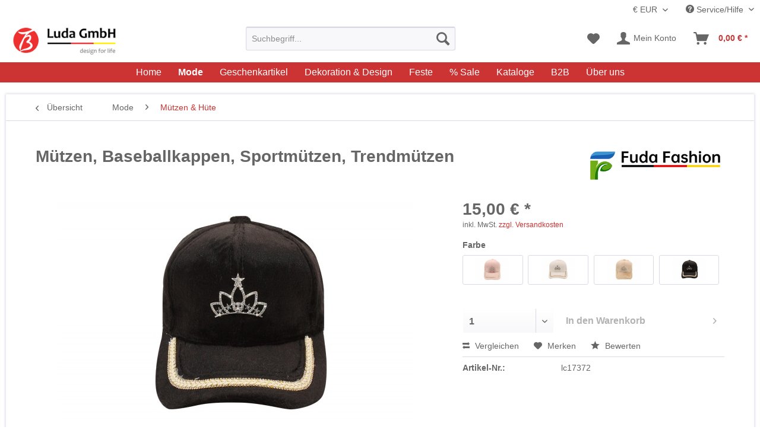

--- FILE ---
content_type: text/html; charset=UTF-8
request_url: https://eluda.de/detail/index/sArticle/2247
body_size: 26109
content:
<!DOCTYPE html>
<html class="no-js" lang="de" itemscope="itemscope" itemtype="http://schema.org/WebPage">
<head>
<meta charset="utf-8">
<meta name="author" content="eluda" />
<meta name="robots" content="		index,follow" />
<meta name="revisit-after" content="15 days" />
<meta name="keywords" content="Mützen, Baseballkappen, Sportmützen, Trendmützen Handgefertigt und Ausdruck von exquisitem Stil und Charisma. Diese Kollektion vereint meisterhaft Klassik und Moderne für den anspruchsvollen Geschmack. Unisex, selbstbewusst und souverän. Präzise konzipier" />
<meta name="description" content="Mützen, Baseballkappen, Sportmützen, Trendmützen" />
<link rel="alternate" hreflang="de" href="https://eluda.de/detail/index/sArticle/2247" />
<link rel="alternate" hreflang="en" href="https://eluda.de/en" />
<link rel="alternate" hreflang="x-default" href="https://eluda.de/detail/index/sArticle/2247" />
<meta property="og:type" content="product" />
<meta property="og:site_name" content="Luda GmbH" />
<meta property="og:url" content="https://eluda.de/muetzen-baseballkappen-sportmuetzen-trendmuetzen-2247" />
<meta property="og:title" content="Mützen, Baseballkappen, Sportmützen, Trendmützen" />
<meta property="og:description" content="Handgefertigt und Ausdruck von exquisitem Stil und Charisma. Diese Kollektion vereint meisterhaft Klassik und Moderne für den anspruchsvollen Geschmack. Unisex, selbstbewusst und souverän. Präzise konzipiert, vereinen sie Technologie und..." />
<meta property="og:image" content="https://eluda.de/media/image/46/9e/c9/lc173723.jpg" />
<meta property="product:brand" content="Fuda Fashion" />
<meta property="product:price" content="15,00" />
<meta property="product:product_link" content="https://eluda.de/muetzen-baseballkappen-sportmuetzen-trendmuetzen-2247" />
<meta name="twitter:card" content="product" />
<meta name="twitter:site" content="Luda GmbH" />
<meta name="twitter:title" content="Mützen, Baseballkappen, Sportmützen, Trendmützen" />
<meta name="twitter:description" content="Handgefertigt und Ausdruck von exquisitem Stil und Charisma. Diese Kollektion vereint meisterhaft Klassik und Moderne für den anspruchsvollen Geschmack. Unisex, selbstbewusst und souverän. Präzise konzipiert, vereinen sie Technologie und..." />
<meta name="twitter:image" content="https://eluda.de/media/image/46/9e/c9/lc173723.jpg" />
<meta itemprop="copyrightHolder" content="Luda GmbH" />
<meta itemprop="copyrightYear" content="2014" />
<meta itemprop="isFamilyFriendly" content="True" />
<meta itemprop="image" content="https://eluda.de/media/image/65/2f/eb/logo_retina_webcolor.jpg" />
<meta name="viewport" content="width=device-width, initial-scale=1.0, user-scalable=no">
<meta name="mobile-web-app-capable" content="yes">
<meta name="apple-mobile-web-app-title" content="Luda GmbH">
<meta name="apple-mobile-web-app-capable" content="yes">
<meta name="apple-mobile-web-app-status-bar-style" content="default">
<link rel="apple-touch-icon-precomposed" href="/themes/Frontend/Responsive/frontend/_public/src/img/apple-touch-icon-precomposed.png">
<link rel="shortcut icon" href="https://eluda.de/media/unknown/d9/0c/f4/favicon.ico">
<meta name="msapplication-navbutton-color" content="#CC3333" />
<meta name="application-name" content="Luda GmbH" />
<meta name="msapplication-starturl" content="https://eluda.de/" />
<meta name="msapplication-window" content="width=1024;height=768" />
<meta name="msapplication-TileImage" content="/themes/Frontend/Responsive/frontend/_public/src/img/win-tile-image.png">
<meta name="msapplication-TileColor" content="#CC3333">
<meta name="theme-color" content="#CC3333" />
<link rel="canonical" href="https://eluda.de/muetzen-baseballkappen-sportmuetzen-trendmuetzen-2247" />
<title itemprop="name">
Baseballkappen,  | Luda GmbH</title>
<link href="/web/cache/1762274634_7bb01d0498a95a73ae6199860bb5f631.css" media="all" rel="stylesheet" type="text/css" />
<script async src="/themes/Frontend/Responsive/frontend/_public/src/js/vendors/modernizr/modernizr.custom.35977.js"></script>
</head>
<body class="is--ctl-detail is--act-index">
<div class="page-wrap">
<noscript class="noscript-main">
<div class="alert is--warning">
<div class="alert--icon">
<i class="icon--element icon--warning"></i>
</div>
<div class="alert--content">
Um Luda&#x20;GmbH in vollem Umfang nutzen zu k&ouml;nnen, empfehlen wir Ihnen Javascript in Ihrem Browser zu aktiveren.
</div>
</div>
</noscript>
<header class="header-main">
<div class="top-bar">
<div class="container block-group">
<nav class="top-bar--navigation block" role="menubar">

    



            <div class="top-bar--currency navigation--entry">
            
                <form method="post" class="currency--form">
                    
                        <div class="field--select"> 
                            <select name="__currency" class="currency--select" data-auto-submit="true">
                                                                    <option value="1" selected="selected">
                                        &euro; EUR
                                    </option>
                                                                    <option value="2">
                                        $ USD
                                    </option>
                                                            </select>
                            
                            <span class="arrow"></span>
                        </div>
                    
                </form>
            
        </div>
    

<div class="navigation--entry entry--compare is--hidden" role="menuitem" aria-haspopup="true" data-drop-down-menu="true">
    

</div>
<div class="navigation--entry entry--service has--drop-down" role="menuitem" aria-haspopup="true" data-drop-down-menu="true">
<i class="icon--service"></i> Service/Hilfe
<ul class="service--list is--rounded" role="menu">
<li class="service--entry" role="menuitem">
<a class="service--link" href="https://eluda.de/registerFC/index/sValidation/H" title="Händler-Login" >
Händler-Login
</a>
</li>
<li class="service--entry" role="menuitem">
<a class="service--link" href="https://www.eluda.de/ueber-uns/" title="Über uns" target="_parent">
Über uns
</a>
</li>
<li class="service--entry" role="menuitem">
<a class="service--link" href="https://eluda.de/agb-endkunden" title="AGB Endkunden" >
AGB Endkunden
</a>
</li>
<li class="service--entry" role="menuitem">
<a class="service--link" href="https://eluda.de/defektes-produkt" title="Defektes Produkt" target="_self">
Defektes Produkt
</a>
</li>
<li class="service--entry" role="menuitem">
<a class="service--link" href="https://eluda.de/sitemap" title="Sitemap" >
Sitemap
</a>
</li>
<li class="service--entry" role="menuitem">
<a class="service--link" href="https://eluda.de/kontaktformular" title="Kontakt" target="_self">
Kontakt
</a>
</li>
<li class="service--entry" role="menuitem">
<a class="service--link" href="https://eluda.de/versand" title="Versand" >
Versand
</a>
</li>
<li class="service--entry" role="menuitem">
<a class="service--link" href="https://eluda.de/faq-hilfe" title="FAQ &amp; Hilfe" target="_parent">
FAQ & Hilfe
</a>
</li>
<li class="service--entry" role="menuitem">
<a class="service--link" href="https://eluda.de/widerrufsrecht" title="Widerrufsrecht " >
Widerrufsrecht
</a>
</li>
<li class="service--entry" role="menuitem">
<a class="service--link" href="https://eluda.de/datenschutz" title="Datenschutz" >
Datenschutz
</a>
</li>
<li class="service--entry" role="menuitem">
<a class="service--link" href="https://eluda.de/custom/index/sCustom/3" title="Impressum" >
Impressum
</a>
</li>
</ul>
</div>
</nav>
</div>
</div>
<div class="container header--navigation">
<div class="logo-main block-group" role="banner">
<div class="logo--shop block">
<a class="logo--link" href="https://eluda.de/" title="Luda GmbH - zur Startseite wechseln">
<picture>
<source srcset="https://eluda.de/media/image/65/2f/eb/logo_retina_webcolor.jpg" media="(min-width: 78.75em)">
<source srcset="https://eluda.de/media/image/65/2f/eb/logo_retina_webcolor.jpg" media="(min-width: 64em)">
<source srcset="https://eluda.de/media/image/65/2f/eb/logo_retina_webcolor.jpg" media="(min-width: 48em)">
<img srcset="https://eluda.de/media/image/65/2f/eb/logo_retina_webcolor.jpg" alt="Luda GmbH - zur Startseite wechseln" title="Luda GmbH - zur Startseite wechseln" />
</picture>
</a>
</div>
</div>
<nav class="shop--navigation block-group">
<ul class="navigation--list block-group" role="menubar">
<li class="navigation--entry entry--menu-left" role="menuitem">
<a class="entry--link entry--trigger btn is--icon-left" href="#offcanvas--left" data-offcanvas="true" data-offCanvasSelector=".sidebar-main">
<i class="icon--menu"></i> Menü
</a>
</li>
<li class="navigation--entry entry--search" role="menuitem" data-search="true" aria-haspopup="true">
<a class="btn entry--link entry--trigger" href="#show-hide--search" title="Suche anzeigen / schließen">
<i class="icon--search"></i>
<span class="search--display">Suchen</span>
</a>
<form action="/search" method="get" class="main-search--form">
<input type="search" name="sSearch" class="main-search--field" autocomplete="off" autocapitalize="off" placeholder="Suchbegriff..." maxlength="30" />
<button type="submit" class="main-search--button">
<i class="icon--search"></i>
<span class="main-search--text">Suchen</span>
</button>
<div class="form--ajax-loader">&nbsp;</div>
</form>
<div class="main-search--results"></div>
</li>

    <li class="navigation--entry entry--notepad" role="menuitem">
        <a href="https://eluda.de/note" title="Merkzettel" class="btn">
            <i class="icon--heart"></i>
                    </a>
    </li>




    <li class="navigation--entry entry--account" role="menuitem">
        
            <a href="https://eluda.de/account" title="Mein Konto" class="btn is--icon-left entry--link account--link">
                <i class="icon--account"></i>
                <span class="account--display">
                    Mein Konto
                </span>
            </a>
        
    </li>




    <li class="navigation--entry entry--cart" role="menuitem">
        <a class="btn is--icon-left cart--link" href="https://eluda.de/checkout/cart" title="Warenkorb">
            <span class="cart--display">
                                    Warenkorb
                            </span>

            <span class="badge is--primary is--minimal cart--quantity is--hidden">0</span>

            <i class="icon--basket"></i>

            <span class="cart--amount">
                0,00&nbsp;&euro; *
            </span>
        </a>
        <div class="ajax-loader">&nbsp;</div>
    </li>



</ul>
</nav>
<div class="container--ajax-cart" data-collapse-cart="true" data-displayMode="offcanvas"></div>
</div>
</header>
<nav class="navigation-main">
<div class="container" data-menu-scroller="true" data-listSelector=".navigation--list.container" data-viewPortSelector=".navigation--list-wrapper">
<div class="navigation--list-wrapper">
<ul class="navigation--list container" role="menubar" itemscope="itemscope" itemtype="http://schema.org/SiteNavigationElement">
<li class="navigation--entry is--home" role="menuitem"><a class="navigation--link is--first" href="https://eluda.de/" title="Home" itemprop="url"><span itemprop="name">Home</span></a></li><li class="navigation--entry is--active" role="menuitem"><a class="navigation--link is--active" href="https://eluda.de/mode/" title="Mode" itemprop="url"><span itemprop="name">Mode</span></a></li><li class="navigation--entry" role="menuitem"><a class="navigation--link" href="https://eluda.de/geschenkartikel/" title="Geschenkartikel " itemprop="url"><span itemprop="name">Geschenkartikel </span></a></li><li class="navigation--entry" role="menuitem"><a class="navigation--link" href="https://eluda.de/dekoration-design/" title="Dekoration & Design" itemprop="url"><span itemprop="name">Dekoration & Design</span></a></li><li class="navigation--entry" role="menuitem"><a class="navigation--link" href="https://eluda.de/feste/" title="Feste" itemprop="url"><span itemprop="name">Feste</span></a></li><li class="navigation--entry" role="menuitem"><a class="navigation--link" href="https://eluda.de/sale/" title="% Sale" itemprop="url"><span itemprop="name">% Sale</span></a></li><li class="navigation--entry" role="menuitem"><a class="navigation--link" href="https://eluda.de/kataloge/" title="Kataloge" itemprop="url"><span itemprop="name">Kataloge</span></a></li><li class="navigation--entry" role="menuitem"><a class="navigation--link" href="https://www.eluda.de/registerFC/index/sValidation/H" title="B2B" itemprop="url"><span itemprop="name">B2B</span></a></li><li class="navigation--entry" role="menuitem"><a class="navigation--link" href="https://eluda.de/ueber-uns/" title="Über uns" itemprop="url"><span itemprop="name">Über uns</span></a></li>            </ul>
</div>
<div class="advanced-menu" data-advanced-menu="true" data-hoverDelay="250">
<div class="menu--container">
<div class="button-container">
<a href="https://eluda.de/mode/" class="button--category" title="Zur Kategorie Mode">
<i class="icon--arrow-right"></i>
Zur Kategorie Mode
</a>
<span class="button--close">
<i class="icon--cross"></i>
</span>
</div>
<div class="content--wrapper has--content has--teaser">
<ul class="menu--list menu--level-0 columns--2" style="width: 50%;">
<li class="menu--list-item item--level-0" style="width: 100%">
<a href="https://eluda.de/mode/accessoires/" class="menu--list-item-link" title="Accessoires">Accessoires</a>
</li>
<li class="menu--list-item item--level-0" style="width: 100%">
<a href="https://eluda.de/mode/tuecher-schals/" class="menu--list-item-link" title="Tücher &amp; Schals">Tücher & Schals</a>
<ul class="menu--list menu--level-1 columns--2">
<li class="menu--list-item item--level-1">
<a href="https://eluda.de/mode/tuecher-schals/ponchos/" class="menu--list-item-link" title="Ponchos">Ponchos</a>
</li>
<li class="menu--list-item item--level-1">
<a href="https://eluda.de/mode/tuecher-schals/dreieckstuecher/" class="menu--list-item-link" title="Dreieckstücher">Dreieckstücher</a>
</li>
<li class="menu--list-item item--level-1">
<a href="https://eluda.de/mode/tuecher-schals/langschals/" class="menu--list-item-link" title="Langschals">Langschals</a>
</li>
<li class="menu--list-item item--level-1">
<a href="https://eluda.de/mode/tuecher-schals/multifunktions-schals/" class="menu--list-item-link" title="Multifunktions Schals">Multifunktions Schals</a>
</li>
<li class="menu--list-item item--level-1">
<a href="https://eluda.de/mode/tuecher-schals/premium-klasse/" class="menu--list-item-link" title="Premium Klasse">Premium Klasse</a>
</li>
<li class="menu--list-item item--level-1">
<a href="https://eluda.de/mode/tuecher-schals/rundschals-aus-viskose/" class="menu--list-item-link" title="Rundschals aus Viskose">Rundschals aus Viskose</a>
</li>
<li class="menu--list-item item--level-1">
<a href="https://eluda.de/mode/tuecher-schals/schlauchschals/" class="menu--list-item-link" title="Schlauchschals">Schlauchschals</a>
</li>
<li class="menu--list-item item--level-1">
<a href="https://eluda.de/mode/tuecher-schals/herren-schals/" class="menu--list-item-link" title="Herren Schals">Herren Schals</a>
</li>
</ul>
</li>
<li class="menu--list-item item--level-0" style="width: 100%">
<a href="https://eluda.de/mode/muetzen-huete/" class="menu--list-item-link" title="Mützen &amp; Hüte">Mützen & Hüte</a>
</li>
<li class="menu--list-item item--level-0" style="width: 100%">
<a href="https://eluda.de/mode/handschuhe/" class="menu--list-item-link" title="Handschuhe">Handschuhe</a>
</li>
<li class="menu--list-item item--level-0" style="width: 100%">
<a href="https://eluda.de/mode/leggins/" class="menu--list-item-link" title="Leggins">Leggins</a>
</li>
</ul>
<div class="menu--delimiter" style="right: 50%;"></div>
<div class="menu--teaser" style="width: 50%;">
<a href="https://eluda.de/mode/" title="Zur Kategorie Mode" class="teaser--image" style="background-image: url(https://eluda.de/media/image/29/6d/03/Luda-GmbH-2025-Fruhjahr-5.jpg);"></a>
<div class="teaser--headline">Mode-Accessoires</div>
<div class="teaser--text">
Entdecken Sie die exklusive Modewelt der Luda GmbH. Unsere Kollektion umfasst stilvolle Accessoires wie Schals, Mützen, Hüte und Handschuhe, die Ihre Garderobe aufwerten. Ob kuschelige Tücher für kalte Tage, elegante Kopfbedeckungen oder trendige...
<a class="teaser--text-link" href="https://eluda.de/mode/" title="mehr erfahren">
mehr erfahren
</a>
</div>
</div>
</div>
</div>
<div class="menu--container">
<div class="button-container">
<a href="https://eluda.de/geschenkartikel/" class="button--category" title="Zur Kategorie Geschenkartikel ">
<i class="icon--arrow-right"></i>
Zur Kategorie Geschenkartikel
</a>
<span class="button--close">
<i class="icon--cross"></i>
</span>
</div>
<div class="content--wrapper has--content has--teaser">
<ul class="menu--list menu--level-0 columns--2" style="width: 50%;">
<li class="menu--list-item item--level-0" style="width: 100%">
<a href="https://eluda.de/geschenkartikel/trends/" class="menu--list-item-link" title="Trends">Trends</a>
<ul class="menu--list menu--level-1 columns--2">
<li class="menu--list-item item--level-1">
<a href="https://eluda.de/geschenkartikel/trends/accessoires/" class="menu--list-item-link" title="Accessoires">Accessoires</a>
</li>
<li class="menu--list-item item--level-1">
<a href="https://eluda.de/cat/index/sCategory/349" class="menu--list-item-link" title="Rosenbär Geschenk">Rosenbär Geschenk</a>
</li>
<li class="menu--list-item item--level-1">
<a href="https://eluda.de/geschenkartikel/trends/schluesselanhaenger/" class="menu--list-item-link" title="Schlüsselanhänger ">Schlüsselanhänger </a>
</li>
<li class="menu--list-item item--level-1">
<a href="https://eluda.de/geschenkartikel/trends/turnbeutel/" class="menu--list-item-link" title="Turnbeutel">Turnbeutel</a>
</li>
<li class="menu--list-item item--level-1">
<a href="https://eluda.de/geschenkartikel/trends/jump-ball/" class="menu--list-item-link" title="Jump Ball">Jump Ball</a>
</li>
<li class="menu--list-item item--level-1">
<a href="https://eluda.de/geschenkartikel/trends/emoticons/" class="menu--list-item-link" title="Emoticons">Emoticons</a>
</li>
</ul>
</li>
<li class="menu--list-item item--level-0" style="width: 100%">
<a href="https://eluda.de/geschenkartikel/verschiedenes/" class="menu--list-item-link" title="Verschiedenes">Verschiedenes</a>
<ul class="menu--list menu--level-1 columns--2">
<li class="menu--list-item item--level-1">
<a href="https://eluda.de/geschenkartikel/verschiedenes/schul-buerobedarf/" class="menu--list-item-link" title="Schul &amp; Bürobedarf ">Schul & Bürobedarf </a>
</li>
<li class="menu--list-item item--level-1">
<a href="https://eluda.de/geschenkartikel/verschiedenes/ladenbedarf/" class="menu--list-item-link" title="Ladenbedarf">Ladenbedarf</a>
</li>
<li class="menu--list-item item--level-1">
<a href="https://eluda.de/geschenkartikel/verschiedenes/trolley/" class="menu--list-item-link" title="Trolley">Trolley</a>
</li>
<li class="menu--list-item item--level-1">
<a href="https://eluda.de/geschenkartikel/verschiedenes/wasserpfeife/" class="menu--list-item-link" title="Wasserpfeife">Wasserpfeife</a>
</li>
<li class="menu--list-item item--level-1">
<a href="https://eluda.de/geschenkartikel/verschiedenes/geschenke/" class="menu--list-item-link" title="Geschenke">Geschenke</a>
</li>
</ul>
</li>
<li class="menu--list-item item--level-0" style="width: 100%">
<a href="https://eluda.de/geschenkartikel/spielzeug/" class="menu--list-item-link" title="Spielzeug">Spielzeug</a>
<ul class="menu--list menu--level-1 columns--2">
<li class="menu--list-item item--level-1">
<a href="https://eluda.de/geschenkartikel/spielzeug/spielzeug-pistolen/" class="menu--list-item-link" title="Spielzeug-Pistolen">Spielzeug-Pistolen</a>
</li>
<li class="menu--list-item item--level-1">
<a href="https://eluda.de/geschenkartikel/spielzeug/verschiedenes/" class="menu--list-item-link" title="Verschiedenes">Verschiedenes</a>
</li>
</ul>
</li>
</ul>
<div class="menu--delimiter" style="right: 50%;"></div>
<div class="menu--teaser" style="width: 50%;">
<a href="https://eluda.de/geschenkartikel/" title="Zur Kategorie Geschenkartikel " class="teaser--image" style="background-image: url(https://eluda.de/media/image/fd/5f/99/Porzellan_banner.jpg);"></a>
<div class="teaser--headline">Geschenkartikel Großhandel</div>
<div class="teaser--text">
Luda GmbH ist ein auf Schals und Geschenkartikel spezialisiertes Großhandelsunternehmen mit Sitz in Dreieich. Seit 2006 (vormals Lily Handels GmbH) agiert das Unternehmen erfolgreich auf dem internationalen Markt als Importeur und Großhändler....
<a class="teaser--text-link" href="https://eluda.de/geschenkartikel/" title="mehr erfahren">
mehr erfahren
</a>
</div>
</div>
</div>
</div>
<div class="menu--container">
<div class="button-container">
<a href="https://eluda.de/dekoration-design/" class="button--category" title="Zur Kategorie Dekoration &amp; Design">
<i class="icon--arrow-right"></i>
Zur Kategorie Dekoration & Design
</a>
<span class="button--close">
<i class="icon--cross"></i>
</span>
</div>
<div class="content--wrapper has--content has--teaser">
<ul class="menu--list menu--level-0 columns--2" style="width: 50%;">
<li class="menu--list-item item--level-0" style="width: 100%">
<a href="https://eluda.de/dekoration-design/wohnen/" class="menu--list-item-link" title="Wohnen">Wohnen</a>
<ul class="menu--list menu--level-1 columns--2">
<li class="menu--list-item item--level-1">
<a href="https://eluda.de/dekoration-design/wohnen/blechdosen/" class="menu--list-item-link" title="Blechdosen">Blechdosen</a>
</li>
<li class="menu--list-item item--level-1">
<a href="https://eluda.de/dekoration-design/wohnen/kissenbezug/" class="menu--list-item-link" title="Kissenbezug">Kissenbezug</a>
</li>
<li class="menu--list-item item--level-1">
<a href="https://eluda.de/dekoration-design/wohnen/beauty-accessoires/" class="menu--list-item-link" title="Beauty Accessoires">Beauty Accessoires</a>
</li>
<li class="menu--list-item item--level-1">
<a href="https://eluda.de/dekoration-design/wohnen/schatzkiste/" class="menu--list-item-link" title="Schatzkiste">Schatzkiste</a>
</li>
<li class="menu--list-item item--level-1">
<a href="https://eluda.de/cat/index/sCategory/348" class="menu--list-item-link" title="LED Tischlampen">LED Tischlampen</a>
</li>
<li class="menu--list-item item--level-1">
<a href="https://eluda.de/dekoration-design/wohnen/porzellan/" class="menu--list-item-link" title="Porzellan">Porzellan</a>
</li>
<li class="menu--list-item item--level-1">
<a href="https://eluda.de/dekoration-design/wohnen/keramik/" class="menu--list-item-link" title="Keramik">Keramik</a>
</li>
<li class="menu--list-item item--level-1">
<a href="https://eluda.de/dekoration-design/wohnen/kristall-glas/" class="menu--list-item-link" title="Kristall &amp; Glas">Kristall & Glas</a>
</li>
<li class="menu--list-item item--level-1">
<a href="https://eluda.de/dekoration-design/wohnen/kerzenstaender/" class="menu--list-item-link" title="Kerzenständer">Kerzenständer</a>
</li>
<li class="menu--list-item item--level-1">
<a href="https://eluda.de/dekoration-design/wohnen/uhren-spiegel/" class="menu--list-item-link" title="Uhren &amp; Spiegel">Uhren & Spiegel</a>
</li>
<li class="menu--list-item item--level-1">
<a href="https://eluda.de/dekoration-design/wohnen/vasen/" class="menu--list-item-link" title="Vasen">Vasen</a>
</li>
<li class="menu--list-item item--level-1">
<a href="https://eluda.de/dekoration-design/wohnen/weihnachten/" class="menu--list-item-link" title="Weihnachten">Weihnachten</a>
</li>
</ul>
</li>
<li class="menu--list-item item--level-0" style="width: 100%">
<a href="https://eluda.de/dekoration-design/bilderrahmen/" class="menu--list-item-link" title="Bilderrahmen">Bilderrahmen</a>
<ul class="menu--list menu--level-1 columns--2">
<li class="menu--list-item item--level-1">
<a href="https://eluda.de/dekoration-design/bilderrahmen/kunststoff/" class="menu--list-item-link" title="Kunststoff">Kunststoff</a>
</li>
<li class="menu--list-item item--level-1">
<a href="https://eluda.de/cat/index/sCategory/347" class="menu--list-item-link" title="LED Bilderrahmen">LED Bilderrahmen</a>
</li>
<li class="menu--list-item item--level-1">
<a href="https://eluda.de/dekoration-design/bilderrahmen/glas/" class="menu--list-item-link" title="Glas">Glas</a>
</li>
<li class="menu--list-item item--level-1">
<a href="https://eluda.de/dekoration-design/bilderrahmen/holz/" class="menu--list-item-link" title="Holz">Holz</a>
</li>
<li class="menu--list-item item--level-1">
<a href="https://eluda.de/dekoration-design/bilderrahmen/kunsterleder/" class="menu--list-item-link" title="Kunsterleder">Kunsterleder</a>
</li>
</ul>
</li>
<li class="menu--list-item item--level-0" style="width: 100%">
<a href="https://eluda.de/dekoration-design/figuren/" class="menu--list-item-link" title="Figuren">Figuren</a>
<ul class="menu--list menu--level-1 columns--2">
<li class="menu--list-item item--level-1">
<a href="https://eluda.de/dekoration-design/figuren/elefanten/" class="menu--list-item-link" title="Elefanten">Elefanten</a>
</li>
<li class="menu--list-item item--level-1">
<a href="https://eluda.de/dekoration-design/figuren/engel-elfen/" class="menu--list-item-link" title="Engel &amp; Elfen">Engel & Elfen</a>
</li>
<li class="menu--list-item item--level-1">
<a href="https://eluda.de/dekoration-design/figuren/tiere/" class="menu--list-item-link" title="Tiere">Tiere</a>
</li>
</ul>
</li>
<li class="menu--list-item item--level-0" style="width: 100%">
<a href="https://eluda.de/dekoration-design/asiatische-kultur/" class="menu--list-item-link" title="Asiatische Kultur">Asiatische Kultur</a>
</li>
</ul>
<div class="menu--delimiter" style="right: 50%;"></div>
<div class="menu--teaser" style="width: 50%;">
<a href="https://eluda.de/dekoration-design/" title="Zur Kategorie Dekoration &amp; Design" class="teaser--image" style="background-image: url(https://eluda.de/media/image/f8/41/7b/Christmas2017_9.jpg);"></a>
<div class="teaser--headline">Dekoration & Design</div>
<div class="teaser--text">
Luda GmbH: Ihr Großhandel für Geschenkartikel und Wohn-Accessoires
Entdecken Sie unser umfangreiches Sortiment an Deko-Figuren, Engel, Elefantenfiguren, Hochzeitdekoration, Festartikeln, Tischdekoration und weiteren Dekorationsartikeln....
<a class="teaser--text-link" href="https://eluda.de/dekoration-design/" title="mehr erfahren">
mehr erfahren
</a>
</div>
</div>
</div>
</div>
<div class="menu--container">
<div class="button-container">
<a href="https://eluda.de/feste/" class="button--category" title="Zur Kategorie Feste">
<i class="icon--arrow-right"></i>
Zur Kategorie Feste
</a>
<span class="button--close">
<i class="icon--cross"></i>
</span>
</div>
<div class="content--wrapper has--content has--teaser">
<ul class="menu--list menu--level-0 columns--2" style="width: 50%;">
<li class="menu--list-item item--level-0" style="width: 100%">
<a href="https://eluda.de/feste/hochzeit/" class="menu--list-item-link" title="Hochzeit">Hochzeit</a>
</li>
<li class="menu--list-item item--level-0" style="width: 100%">
<a href="https://eluda.de/feste/weihnachten/" class="menu--list-item-link" title="Weihnachten">Weihnachten</a>
</li>
<li class="menu--list-item item--level-0" style="width: 100%">
<a href="https://eluda.de/feste/party/" class="menu--list-item-link" title="Party">Party</a>
</li>
<li class="menu--list-item item--level-0" style="width: 100%">
<a href="https://eluda.de/feste/fanartikel/" class="menu--list-item-link" title="Fanartikel">Fanartikel</a>
</li>
</ul>
<div class="menu--delimiter" style="right: 50%;"></div>
<div class="menu--teaser" style="width: 50%;">
<a href="https://eluda.de/feste/" title="Zur Kategorie Feste" class="teaser--image" style="background-image: url(https://eluda.de/media/image/30/17/1d/Party_banner.jpg);"></a>
<div class="teaser--headline">Luda GmbH | Exklusive Produkte für festliche Anlässe</div>
<div class="teaser--text">
Luda GmbH - Ihr Großhändler für Geschenkartikel und Wohnaccessoires. Entdecken Sie eine breite Auswahl an exquisiten Produkten für Festivals, Bankette und Partys. Von opulenter Dekoration bis hin zu einzigartigen Geschenken, gestalten wir...
<a class="teaser--text-link" href="https://eluda.de/feste/" title="mehr erfahren">
mehr erfahren
</a>
</div>
</div>
</div>
</div>
<div class="menu--container">
<div class="button-container">
<a href="https://eluda.de/sale/" class="button--category" title="Zur Kategorie % Sale">
<i class="icon--arrow-right"></i>
Zur Kategorie % Sale
</a>
<span class="button--close">
<i class="icon--cross"></i>
</span>
</div>
<div class="content--wrapper has--content has--teaser">
<ul class="menu--list menu--level-0 columns--2" style="width: 50%;">
<li class="menu--list-item item--level-0" style="width: 100%">
<a href="https://eluda.de/sale/accessoires/" class="menu--list-item-link" title="Accessoires">Accessoires</a>
</li>
<li class="menu--list-item item--level-0" style="width: 100%">
<a href="https://eluda.de/sale/tuecher-schals/" class="menu--list-item-link" title="Tücher &amp; Schals">Tücher & Schals</a>
</li>
<li class="menu--list-item item--level-0" style="width: 100%">
<a href="https://eluda.de/sale/dekoartikel/" class="menu--list-item-link" title="Dekoartikel">Dekoartikel</a>
</li>
<li class="menu--list-item item--level-0" style="width: 100%">
<a href="https://eluda.de/sale/geschenkartikel/" class="menu--list-item-link" title="Geschenkartikel">Geschenkartikel</a>
</li>
</ul>
<div class="menu--delimiter" style="right: 50%;"></div>
<div class="menu--teaser" style="width: 50%;">
<a href="https://eluda.de/sale/" title="Zur Kategorie % Sale" class="teaser--image" style="background-image: url(https://eluda.de/media/image/29/8b/3d/luda-gmbh-Sale.jpg);"></a>
<div class="teaser--headline">Sale</div>
<div class="teaser--text">
Sommer-Schlussverkauf bei Luda GmbH!
Entdecken Sie unsere vielfältige Auswahl an Produkten und Preisen, egal ob Sie Privatkunde oder Geschäftskunde sind, ob Einzelstücke oder Großhandel, ob Aktionen oder Restposten. Verpassen Sie nicht...
<a class="teaser--text-link" href="https://eluda.de/sale/" title="mehr erfahren">
mehr erfahren
</a>
</div>
</div>
</div>
</div>
<div class="menu--container">
<div class="button-container">
<a href="https://eluda.de/kataloge/" class="button--category" title="Zur Kategorie Kataloge">
<i class="icon--arrow-right"></i>
Zur Kategorie Kataloge
</a>
<span class="button--close">
<i class="icon--cross"></i>
</span>
</div>
<div class="content--wrapper has--teaser">
<div class="menu--teaser" style="width: 100%;">
<div class="teaser--headline">Kataloge</div>
<div class="teaser--text">
Vielen Dank, dass Sie sich für uns entschieden haben. Es bereitet uns Freude, Ihnen ein qualitativ hochwertiges Erlebnis zu bieten. Hier finden Sie unsere Produktkataloge und Gebrauchsanleitungen zum Download. Sollten Sie Fragen haben, stehen...
<a class="teaser--text-link" href="https://eluda.de/kataloge/" title="mehr erfahren">
mehr erfahren
</a>
</div>
</div>
</div>
</div>
<div class="menu--container">
<div class="button-container">
<a href="https://www.eluda.de/registerFC/index/sValidation/H" class="button--category" title="Zur Kategorie B2B">
<i class="icon--arrow-right"></i>
Zur Kategorie B2B
</a>
<span class="button--close">
<i class="icon--cross"></i>
</span>
</div>
<div class="content--wrapper has--teaser">
<div class="menu--teaser" style="width: 100%;">
<div class="teaser--headline">Ihr Experte für Import und Großhandel</div>
<div class="teaser--text">
Herzlich willkommen bei Luda GmbH. Wir freuen uns darauf, mit Ihnen eine B2B-Partnerschaft aufzubauen. Auf dem Weg des gemeinsamen Wachstums stehen wir Ihnen zur Seite, um gemeinsam ein neues Kapitel im Geschäftsleben zu schreiben.
<a class="teaser--text-link" href="https://www.eluda.de/registerFC/index/sValidation/H" title="mehr erfahren">
mehr erfahren
</a>
</div>
</div>
</div>
</div>
<div class="menu--container">
<div class="button-container">
<a href="https://eluda.de/ueber-uns/" class="button--category" title="Zur Kategorie Über uns">
<i class="icon--arrow-right"></i>
Zur Kategorie Über uns
</a>
<span class="button--close">
<i class="icon--cross"></i>
</span>
</div>
<div class="content--wrapper has--content has--teaser">
<ul class="menu--list menu--level-0 columns--2" style="width: 50%;">
<li class="menu--list-item item--level-0" style="width: 100%">
<a href="https://eluda.de/ueber-uns/unternehmensphilosophie/" class="menu--list-item-link" title="Unternehmensphilosophie">Unternehmensphilosophie</a>
</li>
<li class="menu--list-item item--level-0" style="width: 100%">
<a href="https://eluda.de/ueber-uns/markeneinfuehrung/" class="menu--list-item-link" title="Markeneinführung">Markeneinführung</a>
</li>
<li class="menu--list-item item--level-0" style="width: 100%">
<a href="https://eluda.de/ueber-uns/unternehmenskultur/" class="menu--list-item-link" title="Unternehmenskultur">Unternehmenskultur</a>
</li>
<li class="menu--list-item item--level-0" style="width: 100%">
<a href="https://eluda.de/ueber-uns/unsere-vorteile/" class="menu--list-item-link" title="Unsere Vorteile">Unsere Vorteile</a>
</li>
<li class="menu--list-item item--level-0" style="width: 100%">
<a href="https://eluda.de/ueber-uns/angebot-und-service/" class="menu--list-item-link" title="Angebot und Service">Angebot und Service</a>
</li>
</ul>
<div class="menu--delimiter" style="right: 50%;"></div>
<div class="menu--teaser" style="width: 50%;">
<a href="https://eluda.de/ueber-uns/" title="Zur Kategorie Über uns" class="teaser--image" style="background-image: url(https://eluda.de/media/image/ef/42/4e/Luda-GmbH-Gesch-ft.jpg);"></a>
<div class="teaser--headline">Über uns</div>
<div class="teaser--text">
Herzlich willkommen bei Luda GmbH, Ihrem spezialisierten Großhandelsunternehmen für Geschenkartikel und Accessoires mit Sitz in Dreieich. Seit unserer Gründung im Jahr 2006 (vormals Lily Handels GmbH) haben wir uns erfolgreich als Importeur und...
<a class="teaser--text-link" href="https://eluda.de/ueber-uns/" title="mehr erfahren">
mehr erfahren
</a>
</div>
</div>
</div>
</div>
</div>
</div>
</nav>
<section class="content-main container block-group">
<nav class="content--breadcrumb block">
<a class="breadcrumb--button breadcrumb--link" href="https://eluda.de/mode/muetzen-huete/" title="Übersicht">
<i class="icon--arrow-left"></i>
<span class="breadcrumb--title">Übersicht</span>
</a>
<ul class="breadcrumb--list" role="menu" itemscope itemtype="http://schema.org/BreadcrumbList">
<li class="breadcrumb--entry" itemprop="itemListElement" itemscope itemtype="http://schema.org/ListItem">
<a class="breadcrumb--link" href="https://eluda.de/mode/" title="Mode" itemprop="item">
<link itemprop="url" href="https://eluda.de/mode/" />
<span class="breadcrumb--title" itemprop="name">Mode</span>
</a>
<meta itemprop="position" content="0" />
</li>
<li class="breadcrumb--separator">
<i class="icon--arrow-right"></i>
</li>
<li class="breadcrumb--entry is--active" itemprop="itemListElement" itemscope itemtype="http://schema.org/ListItem">
<a class="breadcrumb--link" href="https://eluda.de/mode/muetzen-huete/" title="Mützen &amp; Hüte" itemprop="item">
<link itemprop="url" href="https://eluda.de/mode/muetzen-huete/" />
<span class="breadcrumb--title" itemprop="name">Mützen & Hüte</span>
</a>
<meta itemprop="position" content="1" />
</li>
</ul>
</nav>
<nav class="product--navigation">
<a href="#" class="navigation--link link--prev">
<div class="link--prev-button">
<span class="link--prev-inner">Zurück</span>
</div>
<div class="image--wrapper">
<div class="image--container"></div>
</div>
</a>
<a href="#" class="navigation--link link--next">
<div class="link--next-button">
<span class="link--next-inner">Vor</span>
</div>
<div class="image--wrapper">
<div class="image--container"></div>
</div>
</a>
</nav>
<div class="content-main--inner">
<aside class="sidebar-main off-canvas">
<div class="navigation--smartphone">
<ul class="navigation--list ">
<li class="navigation--entry entry--close-off-canvas">
<a href="#close-categories-menu" title="Menü schließen" class="navigation--link">
Menü schließen <i class="icon--arrow-right"></i>
</a>
</li>
</ul>
<div class="mobile--switches">

    



            <div class="top-bar--currency navigation--entry">
            
                <form method="post" class="currency--form">
                    
                        <div class="field--select"> 
                            <select name="__currency" class="currency--select" data-auto-submit="true">
                                                                    <option value="1" selected="selected">
                                        &euro; EUR
                                    </option>
                                                                    <option value="2">
                                        $ USD
                                    </option>
                                                            </select>
                            
                            <span class="arrow"></span>
                        </div>
                    
                </form>
            
        </div>
    

</div>
</div>
<div class="sidebar--categories-wrapper" data-subcategory-nav="true" data-mainCategoryId="3" data-categoryId="90" data-fetchUrl="/widgets/listing/getCategory/categoryId/90">
<div class="categories--headline navigation--headline">
Kategorien
</div>
<div class="sidebar--categories-navigation">
<ul class="sidebar--navigation categories--navigation navigation--list is--drop-down is--level0 is--rounded" role="menu">
<li class="navigation--entry is--active has--sub-categories has--sub-children" role="menuitem">
<a class="navigation--link is--active has--sub-categories link--go-forward" href="https://eluda.de/mode/" data-categoryId="199" data-fetchUrl="/widgets/listing/getCategory/categoryId/199" title="Mode">
Mode
<span class="is--icon-right">
<i class="icon--arrow-right"></i>
</span>
</a>
<ul class="sidebar--navigation categories--navigation navigation--list is--level1 is--rounded" role="menu">
<li class="navigation--entry" role="menuitem">
<a class="navigation--link" href="https://eluda.de/mode/accessoires/" data-categoryId="339" data-fetchUrl="/widgets/listing/getCategory/categoryId/339" title="Accessoires">
Accessoires
</a>
</li>
<li class="navigation--entry has--sub-children" role="menuitem">
<a class="navigation--link link--go-forward" href="https://eluda.de/mode/tuecher-schals/" data-categoryId="81" data-fetchUrl="/widgets/listing/getCategory/categoryId/81" title="Tücher &amp; Schals">
Tücher & Schals
<span class="is--icon-right">
<i class="icon--arrow-right"></i>
</span>
</a>
</li>
<li class="navigation--entry is--active" role="menuitem">
<a class="navigation--link is--active" href="https://eluda.de/mode/muetzen-huete/" data-categoryId="90" data-fetchUrl="/widgets/listing/getCategory/categoryId/90" title="Mützen &amp; Hüte">
Mützen & Hüte
</a>
</li>
<li class="navigation--entry" role="menuitem">
<a class="navigation--link" href="https://eluda.de/mode/handschuhe/" data-categoryId="89" data-fetchUrl="/widgets/listing/getCategory/categoryId/89" title="Handschuhe">
Handschuhe
</a>
</li>
<li class="navigation--entry" role="menuitem">
<a class="navigation--link" href="https://eluda.de/mode/leggins/" data-categoryId="91" data-fetchUrl="/widgets/listing/getCategory/categoryId/91" title="Leggins">
Leggins
</a>
</li>
</ul>
</li>
<li class="navigation--entry has--sub-children" role="menuitem">
<a class="navigation--link link--go-forward" href="https://eluda.de/geschenkartikel/" data-categoryId="108" data-fetchUrl="/widgets/listing/getCategory/categoryId/108" title="Geschenkartikel ">
Geschenkartikel
<span class="is--icon-right">
<i class="icon--arrow-right"></i>
</span>
</a>
</li>
<li class="navigation--entry has--sub-children" role="menuitem">
<a class="navigation--link link--go-forward" href="https://eluda.de/dekoration-design/" data-categoryId="92" data-fetchUrl="/widgets/listing/getCategory/categoryId/92" title="Dekoration &amp; Design">
Dekoration & Design
<span class="is--icon-right">
<i class="icon--arrow-right"></i>
</span>
</a>
</li>
<li class="navigation--entry has--sub-children" role="menuitem">
<a class="navigation--link link--go-forward" href="https://eluda.de/feste/" data-categoryId="132" data-fetchUrl="/widgets/listing/getCategory/categoryId/132" title="Feste">
Feste
<span class="is--icon-right">
<i class="icon--arrow-right"></i>
</span>
</a>
</li>
<li class="navigation--entry has--sub-children" role="menuitem">
<a class="navigation--link link--go-forward" href="https://eluda.de/sale/" data-categoryId="125" data-fetchUrl="/widgets/listing/getCategory/categoryId/125" title="% Sale">
% Sale
<span class="is--icon-right">
<i class="icon--arrow-right"></i>
</span>
</a>
</li>
<li class="navigation--entry" role="menuitem">
<a class="navigation--link" href="https://eluda.de/kataloge/" data-categoryId="308" data-fetchUrl="/widgets/listing/getCategory/categoryId/308" title="Kataloge">
Kataloge
</a>
</li>
<li class="navigation--entry" role="menuitem">
<a class="navigation--link" href="https://www.eluda.de/registerFC/index/sValidation/H" data-categoryId="306" data-fetchUrl="/widgets/listing/getCategory/categoryId/306" title="B2B">
B2B
</a>
</li>
<li class="navigation--entry has--sub-children" role="menuitem">
<a class="navigation--link link--go-forward" href="https://eluda.de/ueber-uns/" data-categoryId="159" data-fetchUrl="/widgets/listing/getCategory/categoryId/159" title="Über uns">
Über uns
<span class="is--icon-right">
<i class="icon--arrow-right"></i>
</span>
</a>
</li>
</ul>
</div>
<div class="shop-sites--container is--rounded">
<div class="shop-sites--headline navigation--headline">
Informationen
</div>
<ul class="shop-sites--navigation sidebar--navigation navigation--list is--drop-down is--level0" role="menu">
<li class="navigation--entry" role="menuitem">
<a class="navigation--link" href="https://eluda.de/registerFC/index/sValidation/H" title="Händler-Login" data-categoryId="21" data-fetchUrl="/widgets/listing/getCustomPage/pageId/21" >
Händler-Login
</a>
</li>
<li class="navigation--entry" role="menuitem">
<a class="navigation--link" href="https://www.eluda.de/ueber-uns/" title="Über uns" data-categoryId="9" data-fetchUrl="/widgets/listing/getCustomPage/pageId/9" target="_parent">
Über uns
</a>
</li>
<li class="navigation--entry" role="menuitem">
<a class="navigation--link" href="https://eluda.de/agb-endkunden" title="AGB Endkunden" data-categoryId="4" data-fetchUrl="/widgets/listing/getCustomPage/pageId/4" >
AGB Endkunden
</a>
</li>
<li class="navigation--entry" role="menuitem">
<a class="navigation--link" href="https://eluda.de/defektes-produkt" title="Defektes Produkt" data-categoryId="39" data-fetchUrl="/widgets/listing/getCustomPage/pageId/39" target="_self">
Defektes Produkt
</a>
</li>
<li class="navigation--entry" role="menuitem">
<a class="navigation--link" href="https://eluda.de/sitemap" title="Sitemap" data-categoryId="49" data-fetchUrl="/widgets/listing/getCustomPage/pageId/49" >
Sitemap
</a>
</li>
<li class="navigation--entry" role="menuitem">
<a class="navigation--link" href="https://eluda.de/kontaktformular" title="Kontakt" data-categoryId="1" data-fetchUrl="/widgets/listing/getCustomPage/pageId/1" target="_self">
Kontakt
</a>
</li>
<li class="navigation--entry" role="menuitem">
<a class="navigation--link" href="https://eluda.de/versand" title="Versand" data-categoryId="50" data-fetchUrl="/widgets/listing/getCustomPage/pageId/50" >
Versand
</a>
</li>
<li class="navigation--entry" role="menuitem">
<a class="navigation--link" href="https://eluda.de/faq-hilfe" title="FAQ &amp; Hilfe" data-categoryId="43" data-fetchUrl="/widgets/listing/getCustomPage/pageId/43" target="_parent">
FAQ & Hilfe
</a>
</li>
<li class="navigation--entry" role="menuitem">
<a class="navigation--link" href="https://eluda.de/widerrufsrecht" title="Widerrufsrecht " data-categoryId="8" data-fetchUrl="/widgets/listing/getCustomPage/pageId/8" >
Widerrufsrecht
</a>
</li>
<li class="navigation--entry" role="menuitem">
<a class="navigation--link" href="https://eluda.de/datenschutz" title="Datenschutz" data-categoryId="7" data-fetchUrl="/widgets/listing/getCustomPage/pageId/7" >
Datenschutz
</a>
</li>
<li class="navigation--entry" role="menuitem">
<a class="navigation--link" href="https://eluda.de/custom/index/sCustom/3" title="Impressum" data-categoryId="3" data-fetchUrl="/widgets/listing/getCustomPage/pageId/3" >
Impressum
</a>
</li>
</ul>
</div>
<div class="paypal-sidebar panel">
<div class="panel--body">
<a onclick="window.open(this.href, 'olcwhatispaypal','toolbar=no, location=no, directories=no, status=no, menubar=no, scrollbars=yes, resizable=yes, width=400, height=500'); return false;" href="https://www.paypal.com/de/cgi-bin/webscr?cmd=xpt/cps/popup/OLCWhatIsPayPal-outside" title="Wir akzeptieren PayPal" target="_blank">
<img class="paypal-sidebar--logo" src="/engine/Shopware/Plugins/Default/Frontend/SwagPaymentPaypal/Views/responsive/frontend/_public/src/img/paypal-logo.png" alt="PayPal Logo"/>
</a>
</div>
</div>
</div>
</aside>
<div class="content--wrapper">
<div class="content product--details" itemscope itemtype="http://schema.org/Product" data-product-navigation="/widgets/listing/productNavigation" data-category-id="90" data-main-ordernumber="lc17372" data-ajax-wishlist="true" data-compare-ajax="true" data-ajax-variants-container="true">
<header class="product--header">
<div class="product--info">
<h1 class="product--title" itemprop="name">
Mützen, Baseballkappen, Sportmützen, Trendmützen
</h1>
<div class="product--supplier">
<a href="https://eluda.de/fuda-fashion/" title="Weitere Artikel von Fuda Fashion" class="product--supplier-link">
<img src="https://eluda.de/media/image/47/85/80/fu-da-web.jpg" alt="Fuda Fashion">
</a>
</div>
<div class="product--rating-container">
<a href="#product--publish-comment" class="product--rating-link" rel="nofollow" title="Bewertung abgeben">
<span class="product--rating">
</span>
</a>
</div>
</div>
</header>
<div class="product--detail-upper block-group">
<div class="product--image-container image-slider" data-image-slider="true" data-image-gallery="true" data-maxZoom="0" data-thumbnails=".image--thumbnails" >
<div class="image-slider--container no--thumbnails">
<div class="image-slider--slide">
<div class="image--box image-slider--item">
<span class="image--element" data-img-large="https://eluda.de/media/image/9b/e6/c9/lc173723_1280x1280.jpg" data-img-small="https://eluda.de/media/image/05/9a/9f/lc173723_200x200.jpg" data-img-original="https://eluda.de/media/image/46/9e/c9/lc173723.jpg" data-alt="Mützen, Baseballkappen, Sportmützen, Trendmützen">
<span class="image--media">
<img srcset="https://eluda.de/media/image/54/4d/11/lc173723_600x600.jpg" src="https://eluda.de/media/image/54/4d/11/lc173723_600x600.jpg" alt="Mützen, Baseballkappen, Sportmützen, Trendmützen" itemprop="image" />
</span>
</span>
</div>
</div>
</div>
</div>
<div class="product--buybox block is--wide">
<meta itemprop="brand" content="Fuda Fashion"/>
<meta itemprop="releaseDate" content="2023-10-04"/>
<div itemprop="offers" itemscope itemtype="http://schema.org/Offer" class="buybox--inner">
<meta itemprop="priceCurrency" content="EUR"/>
<div class="product--price price--default">
<span class="price--content content--default">
<meta itemprop="price" content="15.00">
15,00&nbsp;&euro; *
</span>
</div>
<p class="product--tax" data-content="" data-modalbox="true" data-targetSelector="a" data-mode="ajax">
inkl. MwSt. <a title="Versandkosten" href="https://eluda.de/versand" style="text-decoration:underline">zzgl. Versandkosten</a>
</p>
<div class="product--configurator">
<div class="configurator--variant">
<form method="post" action="https://eluda.de/muetzen-baseballkappen-sportmuetzen-trendmuetzen-2247?c=90" class="configurator--form">
<div class="variant--group">
<p class="variant--name">Farbe</p>
<div class="variant--option is--image">
<input type="radio" class="option--input" id="group[5][93]" name="group[5]" value="93" title="altrosa" data-ajax-select-variants="true" />
<label for="group[5][93]" class="option--label">
<span class="image--element">
<span class="image--media">
<img srcset="https://eluda.de/media/image/fb/e3/72/lc173722_200x200.jpg" alt="altrosa" />
</span>
</span>
</label>
</div>
<div class="variant--option is--image">
<input type="radio" class="option--input" id="group[5][82]" name="group[5]" value="82" title="creme" data-ajax-select-variants="true" />
<label for="group[5][82]" class="option--label">
<span class="image--element">
<span class="image--media">
<img srcset="https://eluda.de/media/image/81/81/53/lc173720_200x200.jpg" alt="creme" />
</span>
</span>
</label>
</div>
<div class="variant--option is--image">
<input type="radio" class="option--input" id="group[5][47]" name="group[5]" value="47" title="Kaffee" data-ajax-select-variants="true" />
<label for="group[5][47]" class="option--label">
<span class="image--element">
<span class="image--media">
<img srcset="https://eluda.de/media/image/12/5b/60/lc173721_200x200.jpg" alt="Kaffee" />
</span>
</span>
</label>
</div>
<div class="variant--option is--image">
<input type="radio" class="option--input" id="group[5][16]" name="group[5]" value="16" title="Schwarz" data-ajax-select-variants="true" />
<label for="group[5][16]" class="option--label">
<span class="image--element">
<span class="image--media">
<img srcset="https://eluda.de/media/image/05/9a/9f/lc173723_200x200.jpg" alt="Schwarz" />
</span>
</span>
</label>
</div>
</div>
</form>
</div>
</div>
<form name="sAddToBasket" method="post" action="https://eluda.de/checkout/addArticle" class="buybox--form" data-add-article="true" data-eventName="submit" data-showModal="false" data-addArticleUrl="https://eluda.de/checkout/ajaxAddArticleCart">
<input type="hidden" name="sActionIdentifier" value=""/>
<input type="hidden" name="sAddAccessories" id="sAddAccessories" value=""/>
<input type="hidden" name="sAdd" value="lc17372"/>
<div class="buybox--button-container block-group">
<div class="buybox--quantity block">
<select id="sQuantity" name="sQuantity" class="quantity--select">
<option value="1">1</option>
<option value="2">2</option>
<option value="3">3</option>
<option value="4">4</option>
<option value="5">5</option>
<option value="6">6</option>
<option value="7">7</option>
<option value="8">8</option>
<option value="9">9</option>
<option value="10">10</option>
<option value="11">11</option>
<option value="12">12</option>
<option value="13">13</option>
<option value="14">14</option>
<option value="15">15</option>
<option value="16">16</option>
<option value="17">17</option>
<option value="18">18</option>
<option value="19">19</option>
<option value="20">20</option>
<option value="21">21</option>
<option value="22">22</option>
<option value="23">23</option>
<option value="24">24</option>
<option value="25">25</option>
<option value="26">26</option>
<option value="27">27</option>
<option value="28">28</option>
<option value="29">29</option>
<option value="30">30</option>
<option value="31">31</option>
<option value="32">32</option>
<option value="33">33</option>
<option value="34">34</option>
<option value="35">35</option>
<option value="36">36</option>
<option value="37">37</option>
<option value="38">38</option>
<option value="39">39</option>
<option value="40">40</option>
<option value="41">41</option>
<option value="42">42</option>
<option value="43">43</option>
<option value="44">44</option>
<option value="45">45</option>
<option value="46">46</option>
<option value="47">47</option>
<option value="48">48</option>
<option value="49">49</option>
<option value="50">50</option>
<option value="51">51</option>
<option value="52">52</option>
<option value="53">53</option>
<option value="54">54</option>
<option value="55">55</option>
<option value="56">56</option>
<option value="57">57</option>
<option value="58">58</option>
<option value="59">59</option>
<option value="60">60</option>
<option value="61">61</option>
<option value="62">62</option>
<option value="63">63</option>
<option value="64">64</option>
<option value="65">65</option>
<option value="66">66</option>
<option value="67">67</option>
<option value="68">68</option>
<option value="69">69</option>
<option value="70">70</option>
<option value="71">71</option>
<option value="72">72</option>
<option value="73">73</option>
<option value="74">74</option>
<option value="75">75</option>
<option value="76">76</option>
<option value="77">77</option>
<option value="78">78</option>
<option value="79">79</option>
<option value="80">80</option>
<option value="81">81</option>
<option value="82">82</option>
<option value="83">83</option>
<option value="84">84</option>
<option value="85">85</option>
<option value="86">86</option>
<option value="87">87</option>
<option value="88">88</option>
<option value="89">89</option>
<option value="90">90</option>
<option value="91">91</option>
<option value="92">92</option>
<option value="93">93</option>
<option value="94">94</option>
<option value="95">95</option>
<option value="96">96</option>
<option value="97">97</option>
<option value="98">98</option>
<option value="99">99</option>
<option value="100">100</option>
<option value="101">101</option>
<option value="102">102</option>
<option value="103">103</option>
<option value="104">104</option>
<option value="105">105</option>
<option value="106">106</option>
<option value="107">107</option>
<option value="108">108</option>
<option value="109">109</option>
<option value="110">110</option>
<option value="111">111</option>
<option value="112">112</option>
<option value="113">113</option>
<option value="114">114</option>
<option value="115">115</option>
<option value="116">116</option>
<option value="117">117</option>
<option value="118">118</option>
<option value="119">119</option>
<option value="120">120</option>
<option value="121">121</option>
<option value="122">122</option>
<option value="123">123</option>
<option value="124">124</option>
<option value="125">125</option>
<option value="126">126</option>
<option value="127">127</option>
<option value="128">128</option>
<option value="129">129</option>
<option value="130">130</option>
<option value="131">131</option>
<option value="132">132</option>
<option value="133">133</option>
<option value="134">134</option>
<option value="135">135</option>
<option value="136">136</option>
<option value="137">137</option>
<option value="138">138</option>
<option value="139">139</option>
<option value="140">140</option>
<option value="141">141</option>
<option value="142">142</option>
<option value="143">143</option>
<option value="144">144</option>
<option value="145">145</option>
<option value="146">146</option>
<option value="147">147</option>
<option value="148">148</option>
<option value="149">149</option>
<option value="150">150</option>
<option value="151">151</option>
<option value="152">152</option>
<option value="153">153</option>
<option value="154">154</option>
<option value="155">155</option>
<option value="156">156</option>
<option value="157">157</option>
<option value="158">158</option>
<option value="159">159</option>
<option value="160">160</option>
<option value="161">161</option>
<option value="162">162</option>
<option value="163">163</option>
<option value="164">164</option>
<option value="165">165</option>
<option value="166">166</option>
<option value="167">167</option>
<option value="168">168</option>
<option value="169">169</option>
<option value="170">170</option>
<option value="171">171</option>
<option value="172">172</option>
<option value="173">173</option>
<option value="174">174</option>
<option value="175">175</option>
<option value="176">176</option>
<option value="177">177</option>
<option value="178">178</option>
<option value="179">179</option>
<option value="180">180</option>
<option value="181">181</option>
<option value="182">182</option>
<option value="183">183</option>
<option value="184">184</option>
<option value="185">185</option>
<option value="186">186</option>
<option value="187">187</option>
<option value="188">188</option>
<option value="189">189</option>
<option value="190">190</option>
<option value="191">191</option>
<option value="192">192</option>
<option value="193">193</option>
<option value="194">194</option>
<option value="195">195</option>
<option value="196">196</option>
<option value="197">197</option>
<option value="198">198</option>
<option value="199">199</option>
<option value="200">200</option>
<option value="201">201</option>
<option value="202">202</option>
<option value="203">203</option>
<option value="204">204</option>
<option value="205">205</option>
<option value="206">206</option>
<option value="207">207</option>
<option value="208">208</option>
<option value="209">209</option>
<option value="210">210</option>
<option value="211">211</option>
<option value="212">212</option>
<option value="213">213</option>
<option value="214">214</option>
<option value="215">215</option>
<option value="216">216</option>
<option value="217">217</option>
<option value="218">218</option>
<option value="219">219</option>
<option value="220">220</option>
<option value="221">221</option>
<option value="222">222</option>
<option value="223">223</option>
<option value="224">224</option>
<option value="225">225</option>
<option value="226">226</option>
<option value="227">227</option>
<option value="228">228</option>
<option value="229">229</option>
<option value="230">230</option>
<option value="231">231</option>
<option value="232">232</option>
<option value="233">233</option>
<option value="234">234</option>
<option value="235">235</option>
<option value="236">236</option>
<option value="237">237</option>
<option value="238">238</option>
<option value="239">239</option>
<option value="240">240</option>
<option value="241">241</option>
<option value="242">242</option>
<option value="243">243</option>
<option value="244">244</option>
<option value="245">245</option>
<option value="246">246</option>
<option value="247">247</option>
<option value="248">248</option>
<option value="249">249</option>
<option value="250">250</option>
<option value="251">251</option>
<option value="252">252</option>
<option value="253">253</option>
<option value="254">254</option>
<option value="255">255</option>
<option value="256">256</option>
<option value="257">257</option>
<option value="258">258</option>
<option value="259">259</option>
<option value="260">260</option>
<option value="261">261</option>
<option value="262">262</option>
<option value="263">263</option>
<option value="264">264</option>
<option value="265">265</option>
<option value="266">266</option>
<option value="267">267</option>
<option value="268">268</option>
<option value="269">269</option>
<option value="270">270</option>
<option value="271">271</option>
<option value="272">272</option>
<option value="273">273</option>
<option value="274">274</option>
<option value="275">275</option>
<option value="276">276</option>
<option value="277">277</option>
<option value="278">278</option>
<option value="279">279</option>
<option value="280">280</option>
<option value="281">281</option>
<option value="282">282</option>
<option value="283">283</option>
<option value="284">284</option>
<option value="285">285</option>
<option value="286">286</option>
<option value="287">287</option>
<option value="288">288</option>
<option value="289">289</option>
<option value="290">290</option>
<option value="291">291</option>
<option value="292">292</option>
<option value="293">293</option>
<option value="294">294</option>
<option value="295">295</option>
<option value="296">296</option>
<option value="297">297</option>
<option value="298">298</option>
<option value="299">299</option>
<option value="300">300</option>
<option value="301">301</option>
<option value="302">302</option>
<option value="303">303</option>
<option value="304">304</option>
<option value="305">305</option>
<option value="306">306</option>
<option value="307">307</option>
<option value="308">308</option>
<option value="309">309</option>
<option value="310">310</option>
<option value="311">311</option>
<option value="312">312</option>
<option value="313">313</option>
<option value="314">314</option>
<option value="315">315</option>
<option value="316">316</option>
<option value="317">317</option>
<option value="318">318</option>
<option value="319">319</option>
<option value="320">320</option>
<option value="321">321</option>
<option value="322">322</option>
<option value="323">323</option>
<option value="324">324</option>
<option value="325">325</option>
<option value="326">326</option>
<option value="327">327</option>
<option value="328">328</option>
<option value="329">329</option>
<option value="330">330</option>
<option value="331">331</option>
<option value="332">332</option>
<option value="333">333</option>
<option value="334">334</option>
<option value="335">335</option>
<option value="336">336</option>
<option value="337">337</option>
<option value="338">338</option>
<option value="339">339</option>
<option value="340">340</option>
<option value="341">341</option>
<option value="342">342</option>
<option value="343">343</option>
<option value="344">344</option>
<option value="345">345</option>
<option value="346">346</option>
<option value="347">347</option>
<option value="348">348</option>
<option value="349">349</option>
<option value="350">350</option>
<option value="351">351</option>
<option value="352">352</option>
<option value="353">353</option>
<option value="354">354</option>
<option value="355">355</option>
<option value="356">356</option>
<option value="357">357</option>
<option value="358">358</option>
<option value="359">359</option>
<option value="360">360</option>
<option value="361">361</option>
<option value="362">362</option>
<option value="363">363</option>
<option value="364">364</option>
<option value="365">365</option>
<option value="366">366</option>
<option value="367">367</option>
<option value="368">368</option>
<option value="369">369</option>
<option value="370">370</option>
<option value="371">371</option>
<option value="372">372</option>
<option value="373">373</option>
<option value="374">374</option>
<option value="375">375</option>
<option value="376">376</option>
<option value="377">377</option>
<option value="378">378</option>
<option value="379">379</option>
<option value="380">380</option>
<option value="381">381</option>
<option value="382">382</option>
<option value="383">383</option>
<option value="384">384</option>
<option value="385">385</option>
<option value="386">386</option>
<option value="387">387</option>
<option value="388">388</option>
<option value="389">389</option>
<option value="390">390</option>
<option value="391">391</option>
<option value="392">392</option>
<option value="393">393</option>
<option value="394">394</option>
<option value="395">395</option>
<option value="396">396</option>
<option value="397">397</option>
<option value="398">398</option>
<option value="399">399</option>
<option value="400">400</option>
<option value="401">401</option>
<option value="402">402</option>
<option value="403">403</option>
<option value="404">404</option>
<option value="405">405</option>
<option value="406">406</option>
<option value="407">407</option>
<option value="408">408</option>
<option value="409">409</option>
<option value="410">410</option>
<option value="411">411</option>
<option value="412">412</option>
<option value="413">413</option>
<option value="414">414</option>
<option value="415">415</option>
<option value="416">416</option>
<option value="417">417</option>
<option value="418">418</option>
<option value="419">419</option>
<option value="420">420</option>
<option value="421">421</option>
<option value="422">422</option>
<option value="423">423</option>
<option value="424">424</option>
<option value="425">425</option>
<option value="426">426</option>
<option value="427">427</option>
<option value="428">428</option>
<option value="429">429</option>
<option value="430">430</option>
<option value="431">431</option>
<option value="432">432</option>
<option value="433">433</option>
<option value="434">434</option>
<option value="435">435</option>
<option value="436">436</option>
<option value="437">437</option>
<option value="438">438</option>
<option value="439">439</option>
<option value="440">440</option>
<option value="441">441</option>
<option value="442">442</option>
<option value="443">443</option>
<option value="444">444</option>
<option value="445">445</option>
<option value="446">446</option>
<option value="447">447</option>
<option value="448">448</option>
<option value="449">449</option>
<option value="450">450</option>
<option value="451">451</option>
<option value="452">452</option>
<option value="453">453</option>
<option value="454">454</option>
<option value="455">455</option>
<option value="456">456</option>
<option value="457">457</option>
<option value="458">458</option>
<option value="459">459</option>
<option value="460">460</option>
<option value="461">461</option>
<option value="462">462</option>
<option value="463">463</option>
<option value="464">464</option>
<option value="465">465</option>
<option value="466">466</option>
<option value="467">467</option>
<option value="468">468</option>
<option value="469">469</option>
<option value="470">470</option>
<option value="471">471</option>
<option value="472">472</option>
<option value="473">473</option>
<option value="474">474</option>
<option value="475">475</option>
<option value="476">476</option>
<option value="477">477</option>
<option value="478">478</option>
<option value="479">479</option>
<option value="480">480</option>
<option value="481">481</option>
<option value="482">482</option>
<option value="483">483</option>
<option value="484">484</option>
<option value="485">485</option>
<option value="486">486</option>
<option value="487">487</option>
<option value="488">488</option>
<option value="489">489</option>
<option value="490">490</option>
<option value="491">491</option>
<option value="492">492</option>
<option value="493">493</option>
<option value="494">494</option>
<option value="495">495</option>
<option value="496">496</option>
<option value="497">497</option>
<option value="498">498</option>
<option value="499">499</option>
<option value="500">500</option>
<option value="501">501</option>
<option value="502">502</option>
<option value="503">503</option>
<option value="504">504</option>
<option value="505">505</option>
<option value="506">506</option>
<option value="507">507</option>
<option value="508">508</option>
<option value="509">509</option>
<option value="510">510</option>
<option value="511">511</option>
<option value="512">512</option>
<option value="513">513</option>
<option value="514">514</option>
<option value="515">515</option>
<option value="516">516</option>
<option value="517">517</option>
<option value="518">518</option>
<option value="519">519</option>
<option value="520">520</option>
<option value="521">521</option>
<option value="522">522</option>
<option value="523">523</option>
<option value="524">524</option>
<option value="525">525</option>
<option value="526">526</option>
<option value="527">527</option>
<option value="528">528</option>
<option value="529">529</option>
<option value="530">530</option>
<option value="531">531</option>
<option value="532">532</option>
<option value="533">533</option>
<option value="534">534</option>
<option value="535">535</option>
<option value="536">536</option>
<option value="537">537</option>
<option value="538">538</option>
<option value="539">539</option>
<option value="540">540</option>
<option value="541">541</option>
<option value="542">542</option>
<option value="543">543</option>
<option value="544">544</option>
<option value="545">545</option>
<option value="546">546</option>
<option value="547">547</option>
<option value="548">548</option>
<option value="549">549</option>
<option value="550">550</option>
<option value="551">551</option>
<option value="552">552</option>
<option value="553">553</option>
<option value="554">554</option>
<option value="555">555</option>
<option value="556">556</option>
<option value="557">557</option>
<option value="558">558</option>
<option value="559">559</option>
<option value="560">560</option>
<option value="561">561</option>
<option value="562">562</option>
<option value="563">563</option>
<option value="564">564</option>
<option value="565">565</option>
<option value="566">566</option>
<option value="567">567</option>
<option value="568">568</option>
<option value="569">569</option>
<option value="570">570</option>
<option value="571">571</option>
<option value="572">572</option>
<option value="573">573</option>
<option value="574">574</option>
<option value="575">575</option>
<option value="576">576</option>
<option value="577">577</option>
<option value="578">578</option>
<option value="579">579</option>
<option value="580">580</option>
<option value="581">581</option>
<option value="582">582</option>
<option value="583">583</option>
<option value="584">584</option>
<option value="585">585</option>
<option value="586">586</option>
<option value="587">587</option>
<option value="588">588</option>
<option value="589">589</option>
<option value="590">590</option>
<option value="591">591</option>
<option value="592">592</option>
<option value="593">593</option>
<option value="594">594</option>
<option value="595">595</option>
<option value="596">596</option>
<option value="597">597</option>
<option value="598">598</option>
<option value="599">599</option>
<option value="600">600</option>
<option value="601">601</option>
<option value="602">602</option>
<option value="603">603</option>
<option value="604">604</option>
<option value="605">605</option>
<option value="606">606</option>
<option value="607">607</option>
<option value="608">608</option>
<option value="609">609</option>
<option value="610">610</option>
<option value="611">611</option>
<option value="612">612</option>
<option value="613">613</option>
<option value="614">614</option>
<option value="615">615</option>
<option value="616">616</option>
<option value="617">617</option>
<option value="618">618</option>
<option value="619">619</option>
<option value="620">620</option>
<option value="621">621</option>
<option value="622">622</option>
<option value="623">623</option>
<option value="624">624</option>
<option value="625">625</option>
<option value="626">626</option>
<option value="627">627</option>
<option value="628">628</option>
<option value="629">629</option>
<option value="630">630</option>
<option value="631">631</option>
<option value="632">632</option>
<option value="633">633</option>
<option value="634">634</option>
<option value="635">635</option>
<option value="636">636</option>
<option value="637">637</option>
<option value="638">638</option>
<option value="639">639</option>
<option value="640">640</option>
<option value="641">641</option>
<option value="642">642</option>
<option value="643">643</option>
<option value="644">644</option>
<option value="645">645</option>
<option value="646">646</option>
<option value="647">647</option>
<option value="648">648</option>
<option value="649">649</option>
<option value="650">650</option>
<option value="651">651</option>
<option value="652">652</option>
<option value="653">653</option>
<option value="654">654</option>
<option value="655">655</option>
<option value="656">656</option>
<option value="657">657</option>
<option value="658">658</option>
<option value="659">659</option>
<option value="660">660</option>
<option value="661">661</option>
<option value="662">662</option>
<option value="663">663</option>
<option value="664">664</option>
<option value="665">665</option>
<option value="666">666</option>
<option value="667">667</option>
<option value="668">668</option>
<option value="669">669</option>
<option value="670">670</option>
<option value="671">671</option>
<option value="672">672</option>
<option value="673">673</option>
<option value="674">674</option>
<option value="675">675</option>
<option value="676">676</option>
<option value="677">677</option>
<option value="678">678</option>
<option value="679">679</option>
<option value="680">680</option>
<option value="681">681</option>
<option value="682">682</option>
<option value="683">683</option>
<option value="684">684</option>
<option value="685">685</option>
<option value="686">686</option>
<option value="687">687</option>
<option value="688">688</option>
<option value="689">689</option>
<option value="690">690</option>
<option value="691">691</option>
<option value="692">692</option>
<option value="693">693</option>
<option value="694">694</option>
<option value="695">695</option>
<option value="696">696</option>
<option value="697">697</option>
<option value="698">698</option>
<option value="699">699</option>
<option value="700">700</option>
<option value="701">701</option>
<option value="702">702</option>
<option value="703">703</option>
<option value="704">704</option>
<option value="705">705</option>
<option value="706">706</option>
<option value="707">707</option>
<option value="708">708</option>
<option value="709">709</option>
<option value="710">710</option>
<option value="711">711</option>
<option value="712">712</option>
<option value="713">713</option>
<option value="714">714</option>
<option value="715">715</option>
<option value="716">716</option>
<option value="717">717</option>
<option value="718">718</option>
<option value="719">719</option>
<option value="720">720</option>
<option value="721">721</option>
<option value="722">722</option>
<option value="723">723</option>
<option value="724">724</option>
<option value="725">725</option>
<option value="726">726</option>
<option value="727">727</option>
<option value="728">728</option>
<option value="729">729</option>
<option value="730">730</option>
<option value="731">731</option>
<option value="732">732</option>
<option value="733">733</option>
<option value="734">734</option>
<option value="735">735</option>
<option value="736">736</option>
<option value="737">737</option>
<option value="738">738</option>
<option value="739">739</option>
<option value="740">740</option>
<option value="741">741</option>
<option value="742">742</option>
<option value="743">743</option>
<option value="744">744</option>
<option value="745">745</option>
<option value="746">746</option>
<option value="747">747</option>
<option value="748">748</option>
<option value="749">749</option>
<option value="750">750</option>
<option value="751">751</option>
<option value="752">752</option>
<option value="753">753</option>
<option value="754">754</option>
<option value="755">755</option>
<option value="756">756</option>
<option value="757">757</option>
<option value="758">758</option>
<option value="759">759</option>
<option value="760">760</option>
<option value="761">761</option>
<option value="762">762</option>
<option value="763">763</option>
<option value="764">764</option>
<option value="765">765</option>
<option value="766">766</option>
<option value="767">767</option>
<option value="768">768</option>
<option value="769">769</option>
<option value="770">770</option>
<option value="771">771</option>
<option value="772">772</option>
<option value="773">773</option>
<option value="774">774</option>
<option value="775">775</option>
<option value="776">776</option>
<option value="777">777</option>
<option value="778">778</option>
<option value="779">779</option>
<option value="780">780</option>
<option value="781">781</option>
<option value="782">782</option>
<option value="783">783</option>
<option value="784">784</option>
<option value="785">785</option>
<option value="786">786</option>
<option value="787">787</option>
<option value="788">788</option>
<option value="789">789</option>
<option value="790">790</option>
<option value="791">791</option>
<option value="792">792</option>
<option value="793">793</option>
<option value="794">794</option>
<option value="795">795</option>
<option value="796">796</option>
<option value="797">797</option>
<option value="798">798</option>
<option value="799">799</option>
<option value="800">800</option>
<option value="801">801</option>
<option value="802">802</option>
<option value="803">803</option>
<option value="804">804</option>
<option value="805">805</option>
<option value="806">806</option>
<option value="807">807</option>
<option value="808">808</option>
<option value="809">809</option>
<option value="810">810</option>
<option value="811">811</option>
<option value="812">812</option>
<option value="813">813</option>
<option value="814">814</option>
<option value="815">815</option>
<option value="816">816</option>
<option value="817">817</option>
<option value="818">818</option>
<option value="819">819</option>
<option value="820">820</option>
<option value="821">821</option>
<option value="822">822</option>
<option value="823">823</option>
<option value="824">824</option>
<option value="825">825</option>
<option value="826">826</option>
<option value="827">827</option>
<option value="828">828</option>
<option value="829">829</option>
<option value="830">830</option>
<option value="831">831</option>
<option value="832">832</option>
<option value="833">833</option>
<option value="834">834</option>
<option value="835">835</option>
<option value="836">836</option>
<option value="837">837</option>
<option value="838">838</option>
<option value="839">839</option>
<option value="840">840</option>
<option value="841">841</option>
<option value="842">842</option>
<option value="843">843</option>
<option value="844">844</option>
<option value="845">845</option>
<option value="846">846</option>
<option value="847">847</option>
<option value="848">848</option>
<option value="849">849</option>
<option value="850">850</option>
<option value="851">851</option>
<option value="852">852</option>
<option value="853">853</option>
<option value="854">854</option>
<option value="855">855</option>
<option value="856">856</option>
<option value="857">857</option>
<option value="858">858</option>
<option value="859">859</option>
<option value="860">860</option>
<option value="861">861</option>
<option value="862">862</option>
<option value="863">863</option>
<option value="864">864</option>
<option value="865">865</option>
<option value="866">866</option>
<option value="867">867</option>
<option value="868">868</option>
<option value="869">869</option>
<option value="870">870</option>
<option value="871">871</option>
<option value="872">872</option>
<option value="873">873</option>
<option value="874">874</option>
<option value="875">875</option>
<option value="876">876</option>
<option value="877">877</option>
<option value="878">878</option>
<option value="879">879</option>
<option value="880">880</option>
<option value="881">881</option>
<option value="882">882</option>
<option value="883">883</option>
<option value="884">884</option>
<option value="885">885</option>
<option value="886">886</option>
<option value="887">887</option>
<option value="888">888</option>
<option value="889">889</option>
<option value="890">890</option>
<option value="891">891</option>
<option value="892">892</option>
<option value="893">893</option>
<option value="894">894</option>
<option value="895">895</option>
<option value="896">896</option>
<option value="897">897</option>
<option value="898">898</option>
<option value="899">899</option>
<option value="900">900</option>
<option value="901">901</option>
<option value="902">902</option>
<option value="903">903</option>
<option value="904">904</option>
<option value="905">905</option>
<option value="906">906</option>
<option value="907">907</option>
<option value="908">908</option>
<option value="909">909</option>
<option value="910">910</option>
<option value="911">911</option>
<option value="912">912</option>
<option value="913">913</option>
<option value="914">914</option>
<option value="915">915</option>
<option value="916">916</option>
<option value="917">917</option>
<option value="918">918</option>
<option value="919">919</option>
<option value="920">920</option>
<option value="921">921</option>
<option value="922">922</option>
<option value="923">923</option>
<option value="924">924</option>
<option value="925">925</option>
<option value="926">926</option>
<option value="927">927</option>
<option value="928">928</option>
<option value="929">929</option>
<option value="930">930</option>
<option value="931">931</option>
<option value="932">932</option>
<option value="933">933</option>
<option value="934">934</option>
<option value="935">935</option>
<option value="936">936</option>
<option value="937">937</option>
<option value="938">938</option>
<option value="939">939</option>
<option value="940">940</option>
<option value="941">941</option>
<option value="942">942</option>
<option value="943">943</option>
<option value="944">944</option>
<option value="945">945</option>
<option value="946">946</option>
<option value="947">947</option>
<option value="948">948</option>
<option value="949">949</option>
<option value="950">950</option>
<option value="951">951</option>
<option value="952">952</option>
<option value="953">953</option>
<option value="954">954</option>
<option value="955">955</option>
<option value="956">956</option>
<option value="957">957</option>
<option value="958">958</option>
<option value="959">959</option>
<option value="960">960</option>
<option value="961">961</option>
<option value="962">962</option>
<option value="963">963</option>
<option value="964">964</option>
<option value="965">965</option>
<option value="966">966</option>
<option value="967">967</option>
<option value="968">968</option>
<option value="969">969</option>
<option value="970">970</option>
<option value="971">971</option>
<option value="972">972</option>
<option value="973">973</option>
<option value="974">974</option>
<option value="975">975</option>
<option value="976">976</option>
<option value="977">977</option>
<option value="978">978</option>
<option value="979">979</option>
<option value="980">980</option>
<option value="981">981</option>
<option value="982">982</option>
<option value="983">983</option>
<option value="984">984</option>
<option value="985">985</option>
<option value="986">986</option>
<option value="987">987</option>
<option value="988">988</option>
<option value="989">989</option>
<option value="990">990</option>
<option value="991">991</option>
<option value="992">992</option>
<option value="993">993</option>
<option value="994">994</option>
<option value="995">995</option>
<option value="996">996</option>
<option value="997">997</option>
<option value="998">998</option>
<option value="999">999</option>
<option value="1000">1000</option>
<option value="1001">1001</option>
<option value="1002">1002</option>
<option value="1003">1003</option>
<option value="1004">1004</option>
<option value="1005">1005</option>
<option value="1006">1006</option>
<option value="1007">1007</option>
<option value="1008">1008</option>
<option value="1009">1009</option>
<option value="1010">1010</option>
<option value="1011">1011</option>
<option value="1012">1012</option>
<option value="1013">1013</option>
<option value="1014">1014</option>
<option value="1015">1015</option>
<option value="1016">1016</option>
<option value="1017">1017</option>
<option value="1018">1018</option>
<option value="1019">1019</option>
<option value="1020">1020</option>
<option value="1021">1021</option>
<option value="1022">1022</option>
<option value="1023">1023</option>
<option value="1024">1024</option>
<option value="1025">1025</option>
<option value="1026">1026</option>
<option value="1027">1027</option>
<option value="1028">1028</option>
<option value="1029">1029</option>
<option value="1030">1030</option>
<option value="1031">1031</option>
<option value="1032">1032</option>
<option value="1033">1033</option>
<option value="1034">1034</option>
<option value="1035">1035</option>
<option value="1036">1036</option>
<option value="1037">1037</option>
<option value="1038">1038</option>
<option value="1039">1039</option>
<option value="1040">1040</option>
<option value="1041">1041</option>
<option value="1042">1042</option>
<option value="1043">1043</option>
<option value="1044">1044</option>
<option value="1045">1045</option>
<option value="1046">1046</option>
<option value="1047">1047</option>
<option value="1048">1048</option>
<option value="1049">1049</option>
<option value="1050">1050</option>
<option value="1051">1051</option>
<option value="1052">1052</option>
<option value="1053">1053</option>
<option value="1054">1054</option>
<option value="1055">1055</option>
<option value="1056">1056</option>
<option value="1057">1057</option>
<option value="1058">1058</option>
<option value="1059">1059</option>
<option value="1060">1060</option>
<option value="1061">1061</option>
<option value="1062">1062</option>
<option value="1063">1063</option>
<option value="1064">1064</option>
<option value="1065">1065</option>
<option value="1066">1066</option>
<option value="1067">1067</option>
<option value="1068">1068</option>
<option value="1069">1069</option>
<option value="1070">1070</option>
<option value="1071">1071</option>
<option value="1072">1072</option>
<option value="1073">1073</option>
<option value="1074">1074</option>
<option value="1075">1075</option>
<option value="1076">1076</option>
<option value="1077">1077</option>
<option value="1078">1078</option>
<option value="1079">1079</option>
<option value="1080">1080</option>
<option value="1081">1081</option>
<option value="1082">1082</option>
<option value="1083">1083</option>
<option value="1084">1084</option>
<option value="1085">1085</option>
<option value="1086">1086</option>
<option value="1087">1087</option>
<option value="1088">1088</option>
<option value="1089">1089</option>
<option value="1090">1090</option>
<option value="1091">1091</option>
<option value="1092">1092</option>
<option value="1093">1093</option>
<option value="1094">1094</option>
<option value="1095">1095</option>
<option value="1096">1096</option>
<option value="1097">1097</option>
<option value="1098">1098</option>
<option value="1099">1099</option>
<option value="1100">1100</option>
<option value="1101">1101</option>
<option value="1102">1102</option>
<option value="1103">1103</option>
<option value="1104">1104</option>
<option value="1105">1105</option>
<option value="1106">1106</option>
<option value="1107">1107</option>
<option value="1108">1108</option>
<option value="1109">1109</option>
<option value="1110">1110</option>
<option value="1111">1111</option>
<option value="1112">1112</option>
<option value="1113">1113</option>
<option value="1114">1114</option>
<option value="1115">1115</option>
<option value="1116">1116</option>
<option value="1117">1117</option>
<option value="1118">1118</option>
<option value="1119">1119</option>
<option value="1120">1120</option>
<option value="1121">1121</option>
<option value="1122">1122</option>
<option value="1123">1123</option>
<option value="1124">1124</option>
<option value="1125">1125</option>
<option value="1126">1126</option>
<option value="1127">1127</option>
<option value="1128">1128</option>
<option value="1129">1129</option>
<option value="1130">1130</option>
<option value="1131">1131</option>
<option value="1132">1132</option>
<option value="1133">1133</option>
<option value="1134">1134</option>
<option value="1135">1135</option>
<option value="1136">1136</option>
<option value="1137">1137</option>
<option value="1138">1138</option>
<option value="1139">1139</option>
<option value="1140">1140</option>
<option value="1141">1141</option>
<option value="1142">1142</option>
<option value="1143">1143</option>
<option value="1144">1144</option>
<option value="1145">1145</option>
<option value="1146">1146</option>
<option value="1147">1147</option>
<option value="1148">1148</option>
<option value="1149">1149</option>
<option value="1150">1150</option>
<option value="1151">1151</option>
<option value="1152">1152</option>
<option value="1153">1153</option>
<option value="1154">1154</option>
<option value="1155">1155</option>
<option value="1156">1156</option>
<option value="1157">1157</option>
<option value="1158">1158</option>
<option value="1159">1159</option>
<option value="1160">1160</option>
<option value="1161">1161</option>
<option value="1162">1162</option>
<option value="1163">1163</option>
<option value="1164">1164</option>
<option value="1165">1165</option>
<option value="1166">1166</option>
<option value="1167">1167</option>
<option value="1168">1168</option>
<option value="1169">1169</option>
<option value="1170">1170</option>
<option value="1171">1171</option>
<option value="1172">1172</option>
<option value="1173">1173</option>
<option value="1174">1174</option>
<option value="1175">1175</option>
<option value="1176">1176</option>
<option value="1177">1177</option>
<option value="1178">1178</option>
<option value="1179">1179</option>
<option value="1180">1180</option>
<option value="1181">1181</option>
<option value="1182">1182</option>
<option value="1183">1183</option>
<option value="1184">1184</option>
<option value="1185">1185</option>
<option value="1186">1186</option>
<option value="1187">1187</option>
<option value="1188">1188</option>
<option value="1189">1189</option>
<option value="1190">1190</option>
<option value="1191">1191</option>
<option value="1192">1192</option>
<option value="1193">1193</option>
<option value="1194">1194</option>
<option value="1195">1195</option>
<option value="1196">1196</option>
<option value="1197">1197</option>
<option value="1198">1198</option>
<option value="1199">1199</option>
<option value="1200">1200</option>
<option value="1201">1201</option>
<option value="1202">1202</option>
<option value="1203">1203</option>
<option value="1204">1204</option>
<option value="1205">1205</option>
<option value="1206">1206</option>
<option value="1207">1207</option>
<option value="1208">1208</option>
<option value="1209">1209</option>
<option value="1210">1210</option>
<option value="1211">1211</option>
<option value="1212">1212</option>
<option value="1213">1213</option>
<option value="1214">1214</option>
<option value="1215">1215</option>
<option value="1216">1216</option>
<option value="1217">1217</option>
<option value="1218">1218</option>
<option value="1219">1219</option>
<option value="1220">1220</option>
<option value="1221">1221</option>
<option value="1222">1222</option>
<option value="1223">1223</option>
<option value="1224">1224</option>
<option value="1225">1225</option>
<option value="1226">1226</option>
<option value="1227">1227</option>
<option value="1228">1228</option>
<option value="1229">1229</option>
<option value="1230">1230</option>
<option value="1231">1231</option>
<option value="1232">1232</option>
<option value="1233">1233</option>
<option value="1234">1234</option>
<option value="1235">1235</option>
<option value="1236">1236</option>
<option value="1237">1237</option>
<option value="1238">1238</option>
<option value="1239">1239</option>
<option value="1240">1240</option>
<option value="1241">1241</option>
<option value="1242">1242</option>
<option value="1243">1243</option>
<option value="1244">1244</option>
<option value="1245">1245</option>
<option value="1246">1246</option>
<option value="1247">1247</option>
<option value="1248">1248</option>
<option value="1249">1249</option>
<option value="1250">1250</option>
<option value="1251">1251</option>
<option value="1252">1252</option>
<option value="1253">1253</option>
<option value="1254">1254</option>
<option value="1255">1255</option>
<option value="1256">1256</option>
<option value="1257">1257</option>
<option value="1258">1258</option>
<option value="1259">1259</option>
<option value="1260">1260</option>
<option value="1261">1261</option>
<option value="1262">1262</option>
<option value="1263">1263</option>
<option value="1264">1264</option>
<option value="1265">1265</option>
<option value="1266">1266</option>
<option value="1267">1267</option>
<option value="1268">1268</option>
<option value="1269">1269</option>
<option value="1270">1270</option>
<option value="1271">1271</option>
<option value="1272">1272</option>
<option value="1273">1273</option>
<option value="1274">1274</option>
<option value="1275">1275</option>
<option value="1276">1276</option>
<option value="1277">1277</option>
<option value="1278">1278</option>
<option value="1279">1279</option>
<option value="1280">1280</option>
<option value="1281">1281</option>
<option value="1282">1282</option>
<option value="1283">1283</option>
<option value="1284">1284</option>
<option value="1285">1285</option>
<option value="1286">1286</option>
<option value="1287">1287</option>
<option value="1288">1288</option>
<option value="1289">1289</option>
<option value="1290">1290</option>
<option value="1291">1291</option>
<option value="1292">1292</option>
<option value="1293">1293</option>
<option value="1294">1294</option>
<option value="1295">1295</option>
<option value="1296">1296</option>
<option value="1297">1297</option>
<option value="1298">1298</option>
<option value="1299">1299</option>
<option value="1300">1300</option>
<option value="1301">1301</option>
<option value="1302">1302</option>
<option value="1303">1303</option>
<option value="1304">1304</option>
<option value="1305">1305</option>
<option value="1306">1306</option>
<option value="1307">1307</option>
<option value="1308">1308</option>
<option value="1309">1309</option>
<option value="1310">1310</option>
<option value="1311">1311</option>
<option value="1312">1312</option>
<option value="1313">1313</option>
<option value="1314">1314</option>
<option value="1315">1315</option>
<option value="1316">1316</option>
<option value="1317">1317</option>
<option value="1318">1318</option>
<option value="1319">1319</option>
<option value="1320">1320</option>
<option value="1321">1321</option>
<option value="1322">1322</option>
<option value="1323">1323</option>
<option value="1324">1324</option>
<option value="1325">1325</option>
<option value="1326">1326</option>
<option value="1327">1327</option>
<option value="1328">1328</option>
<option value="1329">1329</option>
<option value="1330">1330</option>
<option value="1331">1331</option>
<option value="1332">1332</option>
<option value="1333">1333</option>
<option value="1334">1334</option>
<option value="1335">1335</option>
<option value="1336">1336</option>
<option value="1337">1337</option>
<option value="1338">1338</option>
<option value="1339">1339</option>
<option value="1340">1340</option>
<option value="1341">1341</option>
<option value="1342">1342</option>
<option value="1343">1343</option>
<option value="1344">1344</option>
<option value="1345">1345</option>
<option value="1346">1346</option>
<option value="1347">1347</option>
<option value="1348">1348</option>
<option value="1349">1349</option>
<option value="1350">1350</option>
<option value="1351">1351</option>
<option value="1352">1352</option>
<option value="1353">1353</option>
<option value="1354">1354</option>
<option value="1355">1355</option>
<option value="1356">1356</option>
<option value="1357">1357</option>
<option value="1358">1358</option>
<option value="1359">1359</option>
<option value="1360">1360</option>
<option value="1361">1361</option>
<option value="1362">1362</option>
<option value="1363">1363</option>
<option value="1364">1364</option>
<option value="1365">1365</option>
<option value="1366">1366</option>
<option value="1367">1367</option>
<option value="1368">1368</option>
<option value="1369">1369</option>
<option value="1370">1370</option>
<option value="1371">1371</option>
<option value="1372">1372</option>
<option value="1373">1373</option>
<option value="1374">1374</option>
<option value="1375">1375</option>
<option value="1376">1376</option>
<option value="1377">1377</option>
<option value="1378">1378</option>
<option value="1379">1379</option>
<option value="1380">1380</option>
<option value="1381">1381</option>
<option value="1382">1382</option>
<option value="1383">1383</option>
<option value="1384">1384</option>
<option value="1385">1385</option>
<option value="1386">1386</option>
<option value="1387">1387</option>
<option value="1388">1388</option>
<option value="1389">1389</option>
<option value="1390">1390</option>
<option value="1391">1391</option>
<option value="1392">1392</option>
<option value="1393">1393</option>
<option value="1394">1394</option>
<option value="1395">1395</option>
<option value="1396">1396</option>
<option value="1397">1397</option>
<option value="1398">1398</option>
<option value="1399">1399</option>
<option value="1400">1400</option>
<option value="1401">1401</option>
<option value="1402">1402</option>
<option value="1403">1403</option>
<option value="1404">1404</option>
<option value="1405">1405</option>
<option value="1406">1406</option>
<option value="1407">1407</option>
<option value="1408">1408</option>
<option value="1409">1409</option>
<option value="1410">1410</option>
<option value="1411">1411</option>
<option value="1412">1412</option>
<option value="1413">1413</option>
<option value="1414">1414</option>
<option value="1415">1415</option>
<option value="1416">1416</option>
<option value="1417">1417</option>
<option value="1418">1418</option>
<option value="1419">1419</option>
<option value="1420">1420</option>
<option value="1421">1421</option>
<option value="1422">1422</option>
<option value="1423">1423</option>
<option value="1424">1424</option>
<option value="1425">1425</option>
<option value="1426">1426</option>
<option value="1427">1427</option>
<option value="1428">1428</option>
<option value="1429">1429</option>
<option value="1430">1430</option>
<option value="1431">1431</option>
<option value="1432">1432</option>
<option value="1433">1433</option>
<option value="1434">1434</option>
<option value="1435">1435</option>
<option value="1436">1436</option>
<option value="1437">1437</option>
<option value="1438">1438</option>
<option value="1439">1439</option>
<option value="1440">1440</option>
<option value="1441">1441</option>
<option value="1442">1442</option>
<option value="1443">1443</option>
<option value="1444">1444</option>
<option value="1445">1445</option>
<option value="1446">1446</option>
<option value="1447">1447</option>
<option value="1448">1448</option>
<option value="1449">1449</option>
<option value="1450">1450</option>
<option value="1451">1451</option>
<option value="1452">1452</option>
<option value="1453">1453</option>
<option value="1454">1454</option>
<option value="1455">1455</option>
<option value="1456">1456</option>
<option value="1457">1457</option>
<option value="1458">1458</option>
<option value="1459">1459</option>
<option value="1460">1460</option>
<option value="1461">1461</option>
<option value="1462">1462</option>
<option value="1463">1463</option>
<option value="1464">1464</option>
<option value="1465">1465</option>
<option value="1466">1466</option>
<option value="1467">1467</option>
<option value="1468">1468</option>
<option value="1469">1469</option>
<option value="1470">1470</option>
<option value="1471">1471</option>
<option value="1472">1472</option>
<option value="1473">1473</option>
<option value="1474">1474</option>
<option value="1475">1475</option>
<option value="1476">1476</option>
<option value="1477">1477</option>
<option value="1478">1478</option>
<option value="1479">1479</option>
<option value="1480">1480</option>
<option value="1481">1481</option>
<option value="1482">1482</option>
<option value="1483">1483</option>
<option value="1484">1484</option>
<option value="1485">1485</option>
<option value="1486">1486</option>
<option value="1487">1487</option>
<option value="1488">1488</option>
<option value="1489">1489</option>
<option value="1490">1490</option>
<option value="1491">1491</option>
<option value="1492">1492</option>
<option value="1493">1493</option>
<option value="1494">1494</option>
<option value="1495">1495</option>
<option value="1496">1496</option>
<option value="1497">1497</option>
<option value="1498">1498</option>
<option value="1499">1499</option>
<option value="1500">1500</option>
<option value="1501">1501</option>
<option value="1502">1502</option>
<option value="1503">1503</option>
<option value="1504">1504</option>
<option value="1505">1505</option>
<option value="1506">1506</option>
<option value="1507">1507</option>
<option value="1508">1508</option>
<option value="1509">1509</option>
<option value="1510">1510</option>
<option value="1511">1511</option>
<option value="1512">1512</option>
<option value="1513">1513</option>
<option value="1514">1514</option>
<option value="1515">1515</option>
<option value="1516">1516</option>
<option value="1517">1517</option>
<option value="1518">1518</option>
<option value="1519">1519</option>
<option value="1520">1520</option>
<option value="1521">1521</option>
<option value="1522">1522</option>
<option value="1523">1523</option>
<option value="1524">1524</option>
<option value="1525">1525</option>
<option value="1526">1526</option>
<option value="1527">1527</option>
<option value="1528">1528</option>
<option value="1529">1529</option>
<option value="1530">1530</option>
<option value="1531">1531</option>
<option value="1532">1532</option>
<option value="1533">1533</option>
<option value="1534">1534</option>
<option value="1535">1535</option>
<option value="1536">1536</option>
<option value="1537">1537</option>
<option value="1538">1538</option>
<option value="1539">1539</option>
<option value="1540">1540</option>
<option value="1541">1541</option>
<option value="1542">1542</option>
<option value="1543">1543</option>
<option value="1544">1544</option>
<option value="1545">1545</option>
<option value="1546">1546</option>
<option value="1547">1547</option>
<option value="1548">1548</option>
<option value="1549">1549</option>
<option value="1550">1550</option>
<option value="1551">1551</option>
<option value="1552">1552</option>
<option value="1553">1553</option>
<option value="1554">1554</option>
<option value="1555">1555</option>
<option value="1556">1556</option>
<option value="1557">1557</option>
<option value="1558">1558</option>
<option value="1559">1559</option>
<option value="1560">1560</option>
<option value="1561">1561</option>
<option value="1562">1562</option>
<option value="1563">1563</option>
<option value="1564">1564</option>
<option value="1565">1565</option>
<option value="1566">1566</option>
<option value="1567">1567</option>
<option value="1568">1568</option>
<option value="1569">1569</option>
<option value="1570">1570</option>
<option value="1571">1571</option>
<option value="1572">1572</option>
<option value="1573">1573</option>
<option value="1574">1574</option>
<option value="1575">1575</option>
<option value="1576">1576</option>
<option value="1577">1577</option>
<option value="1578">1578</option>
<option value="1579">1579</option>
<option value="1580">1580</option>
<option value="1581">1581</option>
<option value="1582">1582</option>
<option value="1583">1583</option>
<option value="1584">1584</option>
<option value="1585">1585</option>
<option value="1586">1586</option>
<option value="1587">1587</option>
<option value="1588">1588</option>
<option value="1589">1589</option>
<option value="1590">1590</option>
<option value="1591">1591</option>
<option value="1592">1592</option>
<option value="1593">1593</option>
<option value="1594">1594</option>
<option value="1595">1595</option>
<option value="1596">1596</option>
<option value="1597">1597</option>
<option value="1598">1598</option>
<option value="1599">1599</option>
<option value="1600">1600</option>
<option value="1601">1601</option>
<option value="1602">1602</option>
<option value="1603">1603</option>
<option value="1604">1604</option>
<option value="1605">1605</option>
<option value="1606">1606</option>
<option value="1607">1607</option>
<option value="1608">1608</option>
<option value="1609">1609</option>
<option value="1610">1610</option>
<option value="1611">1611</option>
<option value="1612">1612</option>
<option value="1613">1613</option>
<option value="1614">1614</option>
<option value="1615">1615</option>
<option value="1616">1616</option>
<option value="1617">1617</option>
<option value="1618">1618</option>
<option value="1619">1619</option>
<option value="1620">1620</option>
<option value="1621">1621</option>
<option value="1622">1622</option>
<option value="1623">1623</option>
<option value="1624">1624</option>
<option value="1625">1625</option>
<option value="1626">1626</option>
<option value="1627">1627</option>
<option value="1628">1628</option>
<option value="1629">1629</option>
<option value="1630">1630</option>
<option value="1631">1631</option>
<option value="1632">1632</option>
<option value="1633">1633</option>
<option value="1634">1634</option>
<option value="1635">1635</option>
<option value="1636">1636</option>
<option value="1637">1637</option>
<option value="1638">1638</option>
<option value="1639">1639</option>
<option value="1640">1640</option>
<option value="1641">1641</option>
<option value="1642">1642</option>
<option value="1643">1643</option>
<option value="1644">1644</option>
<option value="1645">1645</option>
<option value="1646">1646</option>
<option value="1647">1647</option>
<option value="1648">1648</option>
<option value="1649">1649</option>
<option value="1650">1650</option>
<option value="1651">1651</option>
<option value="1652">1652</option>
<option value="1653">1653</option>
<option value="1654">1654</option>
<option value="1655">1655</option>
<option value="1656">1656</option>
<option value="1657">1657</option>
<option value="1658">1658</option>
<option value="1659">1659</option>
<option value="1660">1660</option>
<option value="1661">1661</option>
<option value="1662">1662</option>
<option value="1663">1663</option>
<option value="1664">1664</option>
<option value="1665">1665</option>
<option value="1666">1666</option>
<option value="1667">1667</option>
<option value="1668">1668</option>
<option value="1669">1669</option>
<option value="1670">1670</option>
<option value="1671">1671</option>
<option value="1672">1672</option>
<option value="1673">1673</option>
<option value="1674">1674</option>
<option value="1675">1675</option>
<option value="1676">1676</option>
<option value="1677">1677</option>
<option value="1678">1678</option>
<option value="1679">1679</option>
<option value="1680">1680</option>
<option value="1681">1681</option>
<option value="1682">1682</option>
<option value="1683">1683</option>
<option value="1684">1684</option>
<option value="1685">1685</option>
<option value="1686">1686</option>
<option value="1687">1687</option>
<option value="1688">1688</option>
<option value="1689">1689</option>
<option value="1690">1690</option>
<option value="1691">1691</option>
<option value="1692">1692</option>
<option value="1693">1693</option>
<option value="1694">1694</option>
<option value="1695">1695</option>
<option value="1696">1696</option>
<option value="1697">1697</option>
<option value="1698">1698</option>
<option value="1699">1699</option>
<option value="1700">1700</option>
<option value="1701">1701</option>
<option value="1702">1702</option>
<option value="1703">1703</option>
<option value="1704">1704</option>
<option value="1705">1705</option>
<option value="1706">1706</option>
<option value="1707">1707</option>
<option value="1708">1708</option>
<option value="1709">1709</option>
<option value="1710">1710</option>
<option value="1711">1711</option>
<option value="1712">1712</option>
<option value="1713">1713</option>
<option value="1714">1714</option>
<option value="1715">1715</option>
<option value="1716">1716</option>
<option value="1717">1717</option>
<option value="1718">1718</option>
<option value="1719">1719</option>
<option value="1720">1720</option>
<option value="1721">1721</option>
<option value="1722">1722</option>
<option value="1723">1723</option>
<option value="1724">1724</option>
<option value="1725">1725</option>
<option value="1726">1726</option>
<option value="1727">1727</option>
<option value="1728">1728</option>
<option value="1729">1729</option>
<option value="1730">1730</option>
<option value="1731">1731</option>
<option value="1732">1732</option>
<option value="1733">1733</option>
<option value="1734">1734</option>
<option value="1735">1735</option>
<option value="1736">1736</option>
<option value="1737">1737</option>
<option value="1738">1738</option>
<option value="1739">1739</option>
<option value="1740">1740</option>
<option value="1741">1741</option>
<option value="1742">1742</option>
<option value="1743">1743</option>
<option value="1744">1744</option>
<option value="1745">1745</option>
<option value="1746">1746</option>
<option value="1747">1747</option>
<option value="1748">1748</option>
<option value="1749">1749</option>
<option value="1750">1750</option>
<option value="1751">1751</option>
<option value="1752">1752</option>
<option value="1753">1753</option>
<option value="1754">1754</option>
<option value="1755">1755</option>
<option value="1756">1756</option>
<option value="1757">1757</option>
<option value="1758">1758</option>
<option value="1759">1759</option>
<option value="1760">1760</option>
<option value="1761">1761</option>
<option value="1762">1762</option>
<option value="1763">1763</option>
<option value="1764">1764</option>
<option value="1765">1765</option>
<option value="1766">1766</option>
<option value="1767">1767</option>
<option value="1768">1768</option>
<option value="1769">1769</option>
<option value="1770">1770</option>
<option value="1771">1771</option>
<option value="1772">1772</option>
<option value="1773">1773</option>
<option value="1774">1774</option>
<option value="1775">1775</option>
<option value="1776">1776</option>
<option value="1777">1777</option>
<option value="1778">1778</option>
<option value="1779">1779</option>
<option value="1780">1780</option>
<option value="1781">1781</option>
<option value="1782">1782</option>
<option value="1783">1783</option>
<option value="1784">1784</option>
<option value="1785">1785</option>
<option value="1786">1786</option>
<option value="1787">1787</option>
<option value="1788">1788</option>
<option value="1789">1789</option>
<option value="1790">1790</option>
<option value="1791">1791</option>
<option value="1792">1792</option>
<option value="1793">1793</option>
<option value="1794">1794</option>
<option value="1795">1795</option>
<option value="1796">1796</option>
<option value="1797">1797</option>
<option value="1798">1798</option>
<option value="1799">1799</option>
<option value="1800">1800</option>
<option value="1801">1801</option>
<option value="1802">1802</option>
<option value="1803">1803</option>
<option value="1804">1804</option>
<option value="1805">1805</option>
<option value="1806">1806</option>
<option value="1807">1807</option>
<option value="1808">1808</option>
<option value="1809">1809</option>
<option value="1810">1810</option>
<option value="1811">1811</option>
<option value="1812">1812</option>
<option value="1813">1813</option>
<option value="1814">1814</option>
<option value="1815">1815</option>
<option value="1816">1816</option>
<option value="1817">1817</option>
<option value="1818">1818</option>
<option value="1819">1819</option>
<option value="1820">1820</option>
<option value="1821">1821</option>
<option value="1822">1822</option>
<option value="1823">1823</option>
<option value="1824">1824</option>
<option value="1825">1825</option>
<option value="1826">1826</option>
<option value="1827">1827</option>
<option value="1828">1828</option>
<option value="1829">1829</option>
<option value="1830">1830</option>
<option value="1831">1831</option>
<option value="1832">1832</option>
<option value="1833">1833</option>
<option value="1834">1834</option>
<option value="1835">1835</option>
<option value="1836">1836</option>
<option value="1837">1837</option>
<option value="1838">1838</option>
<option value="1839">1839</option>
<option value="1840">1840</option>
<option value="1841">1841</option>
<option value="1842">1842</option>
<option value="1843">1843</option>
<option value="1844">1844</option>
<option value="1845">1845</option>
<option value="1846">1846</option>
<option value="1847">1847</option>
<option value="1848">1848</option>
<option value="1849">1849</option>
<option value="1850">1850</option>
<option value="1851">1851</option>
<option value="1852">1852</option>
<option value="1853">1853</option>
<option value="1854">1854</option>
<option value="1855">1855</option>
<option value="1856">1856</option>
<option value="1857">1857</option>
<option value="1858">1858</option>
<option value="1859">1859</option>
<option value="1860">1860</option>
<option value="1861">1861</option>
<option value="1862">1862</option>
<option value="1863">1863</option>
<option value="1864">1864</option>
<option value="1865">1865</option>
<option value="1866">1866</option>
<option value="1867">1867</option>
<option value="1868">1868</option>
<option value="1869">1869</option>
<option value="1870">1870</option>
<option value="1871">1871</option>
<option value="1872">1872</option>
<option value="1873">1873</option>
<option value="1874">1874</option>
<option value="1875">1875</option>
<option value="1876">1876</option>
<option value="1877">1877</option>
<option value="1878">1878</option>
<option value="1879">1879</option>
<option value="1880">1880</option>
<option value="1881">1881</option>
<option value="1882">1882</option>
<option value="1883">1883</option>
<option value="1884">1884</option>
<option value="1885">1885</option>
<option value="1886">1886</option>
<option value="1887">1887</option>
<option value="1888">1888</option>
<option value="1889">1889</option>
<option value="1890">1890</option>
<option value="1891">1891</option>
<option value="1892">1892</option>
<option value="1893">1893</option>
<option value="1894">1894</option>
<option value="1895">1895</option>
<option value="1896">1896</option>
<option value="1897">1897</option>
<option value="1898">1898</option>
<option value="1899">1899</option>
<option value="1900">1900</option>
<option value="1901">1901</option>
<option value="1902">1902</option>
<option value="1903">1903</option>
<option value="1904">1904</option>
<option value="1905">1905</option>
<option value="1906">1906</option>
<option value="1907">1907</option>
<option value="1908">1908</option>
<option value="1909">1909</option>
<option value="1910">1910</option>
<option value="1911">1911</option>
<option value="1912">1912</option>
<option value="1913">1913</option>
<option value="1914">1914</option>
<option value="1915">1915</option>
<option value="1916">1916</option>
<option value="1917">1917</option>
<option value="1918">1918</option>
<option value="1919">1919</option>
<option value="1920">1920</option>
<option value="1921">1921</option>
<option value="1922">1922</option>
<option value="1923">1923</option>
<option value="1924">1924</option>
<option value="1925">1925</option>
<option value="1926">1926</option>
<option value="1927">1927</option>
<option value="1928">1928</option>
<option value="1929">1929</option>
<option value="1930">1930</option>
<option value="1931">1931</option>
<option value="1932">1932</option>
<option value="1933">1933</option>
<option value="1934">1934</option>
<option value="1935">1935</option>
<option value="1936">1936</option>
<option value="1937">1937</option>
<option value="1938">1938</option>
<option value="1939">1939</option>
<option value="1940">1940</option>
<option value="1941">1941</option>
<option value="1942">1942</option>
<option value="1943">1943</option>
<option value="1944">1944</option>
<option value="1945">1945</option>
<option value="1946">1946</option>
<option value="1947">1947</option>
<option value="1948">1948</option>
<option value="1949">1949</option>
<option value="1950">1950</option>
<option value="1951">1951</option>
<option value="1952">1952</option>
<option value="1953">1953</option>
<option value="1954">1954</option>
<option value="1955">1955</option>
<option value="1956">1956</option>
<option value="1957">1957</option>
<option value="1958">1958</option>
<option value="1959">1959</option>
<option value="1960">1960</option>
<option value="1961">1961</option>
<option value="1962">1962</option>
<option value="1963">1963</option>
<option value="1964">1964</option>
<option value="1965">1965</option>
<option value="1966">1966</option>
<option value="1967">1967</option>
<option value="1968">1968</option>
<option value="1969">1969</option>
<option value="1970">1970</option>
<option value="1971">1971</option>
<option value="1972">1972</option>
<option value="1973">1973</option>
<option value="1974">1974</option>
<option value="1975">1975</option>
<option value="1976">1976</option>
<option value="1977">1977</option>
<option value="1978">1978</option>
<option value="1979">1979</option>
<option value="1980">1980</option>
<option value="1981">1981</option>
<option value="1982">1982</option>
<option value="1983">1983</option>
<option value="1984">1984</option>
<option value="1985">1985</option>
<option value="1986">1986</option>
<option value="1987">1987</option>
<option value="1988">1988</option>
<option value="1989">1989</option>
<option value="1990">1990</option>
<option value="1991">1991</option>
<option value="1992">1992</option>
<option value="1993">1993</option>
<option value="1994">1994</option>
<option value="1995">1995</option>
<option value="1996">1996</option>
<option value="1997">1997</option>
<option value="1998">1998</option>
<option value="1999">1999</option>
<option value="2000">2000</option>
</select>
</div>
<button class="buybox--button block btn is--disabled is--icon-right is--large" disabled="disabled" aria-disabled="true" name="In den Warenkorb">
In den Warenkorb <i class="icon--arrow-right"></i>
</button>
</div>
</form>
<nav class="product--actions">
<form action="https://eluda.de/compare/add_article/articleID/2247" method="post" class="action--form">
<button type="submit" data-product-compare-add="true" title="Vergleichen" class="action--link action--compare">
<i class="icon--compare"></i> Vergleichen
</button>
</form>
<form action="https://eluda.de/note/add/ordernumber/lc17372" method="post" class="action--form">
<button type="submit" class="action--link link--notepad" title="Auf den Merkzettel" data-ajaxUrl="https://eluda.de/note/ajaxAdd/ordernumber/lc17372" data-text="Gemerkt">
<i class="icon--heart"></i> <span class="action--text">Merken</span>
</button>
</form>
<a href="#content--product-reviews" data-show-tab="true" class="action--link link--publish-comment" rel="nofollow" title="Bewertung abgeben">
<i class="icon--star"></i> Bewerten
</a>
</nav>
</div>
<ul class="product--base-info list--unstyled">
<li class="base-info--entry entry--sku">
<strong class="entry--label">
Artikel-Nr.:
</strong>
<meta itemprop="productID" content="7383"/>
<span class="entry--content" itemprop="sku">
lc17372
</span>
</li>
</ul>
</div>
</div>
<div class="tab-menu--product">
<div class="tab--navigation">
<a href="#" class="tab--link" title="Beschreibung" data-tabName="description">Beschreibung</a>
<a href="#" class="tab--link" title="Bewertungen" data-tabName="rating">
Bewertungen
<span class="product--rating-count">0</span>
</a>
</div>
<div class="tab--container-list">
<div class="tab--container">
<div class="tab--header">
<a href="#" class="tab--title" title="Beschreibung">Beschreibung</a>
</div>
<div class="tab--preview">
Handgefertigt und Ausdruck von exquisitem Stil und Charisma. Diese Kollektion vereint...<a href="#" class="tab--link" title=" mehr"> mehr</a>
</div>
<div class="tab--content">
<div class="buttons--off-canvas">
<a href="#" title="Menü schließen" class="close--off-canvas">
<i class="icon--arrow-left"></i>
Menü schließen
</a>
</div>
<div class="content--description">
<div class="content--title">
Produktinformationen "Mützen, Baseballkappen, Sportmützen, Trendmützen"
</div>
<div class="product--description" itemprop="description">
<p>Handgefertigt und Ausdruck von exquisitem Stil und Charisma. Diese Kollektion vereint meisterhaft Klassik und Moderne für den anspruchsvollen Geschmack. Unisex, selbstbewusst und souverän. Präzise konzipiert, vereinen sie Technologie und Energie in Perfektion. Zeigen Sie Ihre Elite-Anmut beim Laufen. Einzigartige Avantgarde für die freie Entfaltung der Persönlichkeit. Unisex, ein Statement individuellen Stils. Mit exquisiten und hochwertigen Metallaccessoires Krone verziert, verleihen sie dem Hut einen Hauch von Luxus und zeigen erstklassige Qualität.Material: 100% Polyester. Größe: Einheitsgröße, individuell anpassbar.</p>
</div>
<div class="content--title">
Weiterführende Links zu "Mützen, Baseballkappen, Sportmützen, Trendmützen"
</div>
<ul class="content--list list--unstyled">
<li class="list--entry">
<a href="https://eluda.de/anfrage-formular?sInquiry=detail&sOrdernumber=lc17372" rel="nofollow" class="content--link link--contact" title="Fragen zum Artikel?">
<i class="icon--arrow-right"></i> Fragen zum Artikel?
</a>
</li>
<li class="list--entry">
<a href="https://eluda.de/fuda-fashion/" target="_parent" class="content--link link--supplier" title="Weitere Artikel von Fuda Fashion">
<i class="icon--arrow-right"></i> Weitere Artikel von Fuda Fashion
</a>
</li>
</ul>
</div>
</div>
</div>
<div class="tab--container">
<div class="tab--header">
<a href="#" class="tab--title" title="Bewertungen">Bewertungen</a>
<span class="product--rating-count">0</span>
</div>
<div class="tab--preview">
Bewertungen lesen, schreiben und diskutieren...<a href="#" class="tab--link" title=" mehr"> mehr</a>
</div>
<div class="tab--content">
<div class="buttons--off-canvas">
<a href="#" title="Menü schließen" class="close--off-canvas">
<i class="icon--arrow-left"></i>
Menü schließen
</a>
</div>
<div class="content--product-reviews" id="detail--product-reviews">
<div class="content--title">
Kundenbewertungen für "Mützen, Baseballkappen, Sportmützen, Trendmützen"
</div>
<div class="review--form-container">
<div id="product--publish-comment" class="content--title">
Bewertung schreiben
</div>
<div class="alert is--warning is--rounded">
<div class="alert--icon">
<i class="icon--element icon--warning"></i>
</div>
<div class="alert--content">
Bewertungen werden nach Überprüfung freigeschaltet.
</div>
</div>
<form method="post" action="https://eluda.de/muetzen-baseballkappen-sportmuetzen-trendmuetzen-2247?action=rating&amp;c=90#detail--product-reviews" class="content--form review--form">
<input name="sVoteName" type="text" value="" class="review--field" placeholder="Ihr Name*" required="required" aria-required="true" />
<input name="sVoteMail" type="email" value="" class="review--field" placeholder="Ihre E-Mail-Adresse*" required="required" aria-required="true" />
<input name="sVoteSummary" type="text" value="" id="sVoteSummary" class="review--field" placeholder="Zusammenfassung*" required="required" aria-required="true" />
<div class="field--select review--field">
<span class="arrow"></span>
<select name="sVoteStars">
<option value="10">10 sehr gut</option>
<option value="9">9</option>
<option value="8">8</option>
<option value="7">7</option>
<option value="6">6</option>
<option value="5">5</option>
<option value="4">4</option>
<option value="3">3</option>
<option value="2">2</option>
<option value="1">1 sehr schlecht</option>
</select>
</div>
<textarea name="sVoteComment" placeholder="Ihre Meinung" cols="3" rows="2" class="review--field"></textarea>
<div class="g-recaptcha" data-sitekey="6LfkRgIsAAAAACR1aGRIWKfAnq2MTUqEi27E9Xh5"></div>
<script src='https://www.google.com/recaptcha/api.js'></script>
<p class="review--notice">
Die mit einem * markierten Felder sind Pflichtfelder.
</p>
<div class="review--actions">
<button type="submit" class="btn is--primary" name="Submit">
Speichern
</button>
</div>
</form>
</div>
</div>
</div>
</div>
</div>
</div>
<div class="tab-menu--cross-selling">
<div class="tab--navigation">
<a href="#content--similar-products" title="Ähnliche Artikel" class="tab--link">Ähnliche Artikel</a>
<a href="#content--also-bought" title="Kunden kauften auch" class="tab--link">Kunden kauften auch</a>
<a href="#content--customer-viewed" title="Kunden haben sich ebenfalls angesehen" class="tab--link">Kunden haben sich ebenfalls angesehen</a>
</div>
<div class="tab--container-list">
<div class="tab--container" data-tab-id="similar">
<div class="tab--header">
<a href="#" class="tab--title" title="Ähnliche Artikel">Ähnliche Artikel</a>
</div>
<div class="tab--content content--similar">
<div class="similar--content">
<div class="product-slider " data-initOnEvent="onShowContent-similar" data-product-slider="true">
<div class="product-slider--container">
<div class="product-slider--item">
<div class="product--box box--slider" data-page-index="" data-ordernumber="lc1429901" data-category-id="90">
<div class="box--content is--rounded">
<div class="product--badges">
</div>
<div class="product--info">
<a href="https://eluda.de/schmuckstaender-3-farbe-h28cm-b6cm-548" title="Schmuckstaender 3 Farbe h28cm b6cm" class="product--image">
<span class="image--element">
<span class="image--media">
<img srcset="https://eluda.de/media/image/7c/de/1e/lc142992_200x200.jpg" alt="Schmuckstaender 3 Farbe h28cm b6cm" title="Schmuckstaender 3 Farbe h28cm b6cm" />
</span>
</span>
</a>
<a href="https://eluda.de/schmuckstaender-3-farbe-h28cm-b6cm-548" class="product--title" title="Schmuckstaender 3 Farbe h28cm b6cm">
Schmuckstaender 3 Farbe h28cm b6cm
</a>
<div class="product--price-info">
<div class="price--unit">
</div>
<div class="product--price">
<span class="price--default is--nowrap">
6,99&nbsp;&euro;
*
</span>
</div>
</div>
</div>
</div>
</div>
</div>
<div class="product-slider--item">
<div class="product--box box--slider" data-page-index="" data-ordernumber="lc18767" data-category-id="90">
<div class="box--content is--rounded">
<div class="product--badges">
</div>
<div class="product--info">
<a href="https://eluda.de/muetzen-caps-huete-sommerhut-714" title="Muetzen, Caps, Huete, Sommerhut" class="product--image">
<span class="image--element">
<span class="image--media">
<img srcset="https://eluda.de/media/image/cd/97/83/lc1876702_200x200.jpg" alt="Muetzen, Caps, Huete, Sommerhut" title="Muetzen, Caps, Huete, Sommerhut" />
</span>
</span>
</a>
<a href="https://eluda.de/muetzen-caps-huete-sommerhut-714" class="product--title" title="Muetzen, Caps, Huete, Sommerhut">
Muetzen, Caps, Huete, Sommerhut
</a>
<div class="product--price-info">
<div class="price--unit">
</div>
<div class="product--price">
<span class="price--default is--nowrap">
4,95&nbsp;&euro;
*
</span>
</div>
</div>
</div>
</div>
</div>
</div>
<div class="product-slider--item">
<div class="product--box box--slider" data-page-index="" data-ordernumber="lc18754" data-category-id="90">
<div class="box--content is--rounded">
<div class="product--badges">
</div>
<div class="product--info">
<a href="https://eluda.de/kinderschal-kindermuetze-set-942" title="Kinderschal, Kindermuetze Set" class="product--image">
<span class="image--element">
<span class="image--media">
<img srcset="https://eluda.de/media/image/9d/93/d1/lc1875401_200x200.jpg" alt="Kinderschal, Kindermuetze Set" title="Kinderschal, Kindermuetze Set" />
</span>
</span>
</a>
<a href="https://eluda.de/kinderschal-kindermuetze-set-942" class="product--title" title="Kinderschal, Kindermuetze Set">
Kinderschal, Kindermuetze Set
</a>
<div class="product--price-info">
<div class="price--unit">
</div>
<div class="product--price">
<span class="price--default is--nowrap">
ab             5,99&nbsp;&euro;
*
</span>
</div>
</div>
</div>
</div>
</div>
</div>
</div>
</div>
</div>
</div>
</div>
<div class="tab--container" data-tab-id="alsobought">
<div class="tab--header">
<a href="#" class="tab--title" title="Kunden kauften auch">Kunden kauften auch</a>
</div>
<div class="tab--content content--also-bought">    
</div>
</div>
<div class="tab--container" data-tab-id="alsoviewed">
<div class="tab--header">
<a href="#" class="tab--title" title="Kunden haben sich ebenfalls angesehen">Kunden haben sich ebenfalls angesehen</a>
</div>
<div class="tab--content content--also-viewed">    
</div>
</div>
</div>
</div>
</div>
</div>
<div class="last-seen-products is--hidden" data-last-seen-products="true">
<div class="last-seen-products--title">
Zuletzt angesehen
</div>
<div class="last-seen-products--slider product-slider" data-product-slider="true">
<div class="last-seen-products--container product-slider--container"></div>
</div>
</div>
</div>
</section>
<footer class="footer-main">
<div class="container">
<div class="footer--columns block-group">
<div class="footer--column column--hotline is--first block">
<div class="column--headline">Newsletter </div>
<div class="column--content">
<p class="column--desc">
Abonnieren Sie den kostenlosen eluda Newsletter und verpassen Sie keine Neuigkeit oder Aktion mehr aus dem Luda GmbH Online Shop.
</p>
<form class="newsletter--form" action="https://eluda.de/newsletter" method="post">
<input type="hidden" value="1" name="subscribeToNewsletter" />
<input type="email" name="newsletter" class="newsletter--field" placeholder="Ihre E-Mail Adresse" />
<button type="submit" class="newsletter--button btn">
<i class="icon--mail"></i> <span class="button--text">Newsletter abonnieren</span>
</button>
</form>
</div>
<div class="column--headline">Service Hotline</div>
<div class="column--content">
<p class="column--desc">Telefonische Bestellung und Beratung unter:<br /><br /><strong style="font-size:18px;">06103-3865957</strong><br/>Mo-Fr, 09:30 - 18:30 Uhr</p>
</div>
</div>
<div class="footer--column column--menu block">
<div class="column--headline">Shop Service</div>
<nav class="column--navigation column--content">
<ul class="navigation--list" role="menu">
<li class="navigation--entry" role="menuitem">
<a class="navigation--link" href="https://eluda.de/agb-haendler-b2b" title="AGB Händler B2B">
AGB Händler B2B
</a>
</li>
<li class="navigation--entry" role="menuitem">
<a class="navigation--link" href="https://eluda.de/registerFC/index/sValidation/H" title="Händler-Login">
Händler-Login
</a>
</li>
<li class="navigation--entry" role="menuitem">
<a class="navigation--link" href="https://eluda.de/agb-endkunden" title="AGB Endkunden">
AGB Endkunden
</a>
</li>
<li class="navigation--entry" role="menuitem">
<a class="navigation--link" href="https://eluda.de/kontaktformular" title="Kontakt" target="_self">
Kontakt
</a>
</li>
<li class="navigation--entry" role="menuitem">
<a class="navigation--link" href="https://eluda.de/rueckgabe" title="Retouren" target="_self">
Retouren
</a>
</li>
<li class="navigation--entry" role="menuitem">
<a class="navigation--link" href="https://eluda.de/faq-hilfe" title="FAQ &amp; Hilfe" target="_parent">
FAQ & Hilfe
</a>
</li>
<li class="navigation--entry" role="menuitem">
<a class="navigation--link" href="https://eluda.de/widerrufsrecht" title="Widerrufsrecht ">
Widerrufsrecht
</a>
</li>
</ul>
</nav>
</div>
<div class="footer--column column--menu block">
<div class="column--headline">Informationen</div>
<nav class="column--navigation column--content">
<ul class="navigation--list" role="menu">
<li class="navigation--entry" role="menuitem">
<a class="navigation--link" href="https://eluda.de/impressum" title="Impressum" target="Luda GmbH">
Impressum
</a>
</li>
<li class="navigation--entry" role="menuitem">
<a class="navigation--link" href="https://www.eluda.de/ueber-uns/" title="Über uns" target="_parent">
Über uns
</a>
<ul class="navigation--list is--level1" role="menu">
<li class="navigation--entry" role="menuitem">
<a class="navigation--link" href="https://eluda.de/bildergalerie" title="Bildergalerie">
Bildergalerie
</a>
</li>
<li class="navigation--entry" role="menuitem">
<a class="navigation--link" href="https://eluda.de/geschaeftes-philosophie" title="Geschäftes Philosophie ">
Geschäftes Philosophie
</a>
</li>
<li class="navigation--entry" role="menuitem">
<a class="navigation--link" href="https://eluda.de/konzept" title="Konzept">
Konzept
</a>
</li>
<li class="navigation--entry" role="menuitem">
<a class="navigation--link" href="https://eluda.de/unser-team" title="Unser Team  ">
Unser Team
</a>
</li>
<li class="navigation--entry" role="menuitem">
<a class="navigation--link" href="https://eluda.de/unsere-vorteile" title="Unsere Vorteile">
Unsere Vorteile
</a>
</li>
</ul>
</li>
<li class="navigation--entry" role="menuitem">
<a class="navigation--link" href="https://eluda.de/sitemap" title="Sitemap">
Sitemap
</a>
</li>
<li class="navigation--entry" role="menuitem">
<a class="navigation--link" href="https://eluda.de/versand" title="Versand">
Versand
</a>
</li>
<li class="navigation--entry" role="menuitem">
<a class="navigation--link" href="https://eluda.de/zahlungsmethoden" title="Zahlungsmethoden ">
Zahlungsmethoden
</a>
</li>
<li class="navigation--entry" role="menuitem">
<a class="navigation--link" href="https://eluda.de/newsletter" title="Newsletter">
Newsletter
</a>
</li>
<li class="navigation--entry" role="menuitem">
<a class="navigation--link" href="https://eluda.de/datenschutz" title="Datenschutz">
Datenschutz
</a>
</li>
</ul>
</nav>
</div>
<div class="footer--column column--social is--last block">
<div class="column--headline">Folgen Sie uns</div>
<div class="column--content">
<p class="column--desc">
<p style="display:inline!important;"><a href="https://www.facebook.com/ludagmbh/" title="Facebook" target="_blank"><img style="display:inline!important;" src="https://eluda.de/media/payment-icons/facebook.png" display="inline" border="0" margin="0" width="56" height="40" alt="Facebook" title="Facebook"></a><a href="https://plus.google.com/108976547475095209160" title="Google +" target="_blank"><img style="display:inline!important;" src="https://eluda.de/media/payment-icons/googleplus.png" display="inline" border="0" margin="0" width="56" height="40" alt="Google +" title="Google +"></a></p>
</p>
</div>
<div class="column--headline">Zahlungsmethoden</div>
<div class="column--content">
<p class="column--desc">
<p style="display:inline!important;"><a href="https://www.paypal.com/" title="PayPal" target="_blank"><img style="display:inline!important;" src="https://eluda.de/media/payment-icons/paypal.png" display="inline" border="0" margin="0" width="56" height="40" alt="PayPal" title="PayPal"></a><a href="https://www.sofort.com/" title="Sofort Ueberweisung" target="_blank"><img style="display:inline!important;" src="https://eluda.de/media/payment-icons/sofortueberweisung.png" display="inline" border="0" margin="0" width="56" height="40" alt="Sofort Ueberweisung" title="Sofort Ueberweisung"></a><a href="https://eluda.de/zahlungsmethoden" title="Vorkasse Ueberweisung" target="_blank"><img style="display:inline!important;" src="https://eluda.de/media/payment-icons/ec.png" display="inline" border="0" margin="0" width="56" height="40" alt="Vorkasse Ueberweisung" title="Vorkasse Ueberweisung"></a><a href="https://eluda.de/zahlungsmethoden" title="Nachnahme" target="_blank"><img style="display:inline!important;" src="https://eluda.de/media/payment-icons/text-nachnahme.png" display="inline" border="0" margin="0" width="56" height="40" alt="Nachnahme" title="Nachnahme"></a><a href="https://www.google.de/maps/dir/\'\'/Luda+GmbH,+Max-Planck-Straße+13,+63303+Dreieich/" title="Barzahlung" target="_blank" rel="nofollow"><img style="display:inline!important;" src="https://eluda.de/media/payment-icons/cash-on-pickup.png" display="inline" border="0" margin="0" width="56" height="40" alt="Barzahlung" title="Barzahlung"></a></p>
</p>
</div>
<div class="column--headline">Versandpartner</div>
<div class="column--content">
<p class="column--desc">
<p style="display:inline!important;"><a href="https://www.dhl.de/" title="DHL" target="_blank"><img style="display:inline!important;" src="https://eluda.de/media/payment-icons/dhl-logistik.png" display="inline" border="0" margin="0" width="56" height="40" alt="DHL" title="DHL"></a><a href="https://www.dpd.com/" title="DPD" target="_blank"><img style="display:inline!important;" src="https://eluda.de/media/payment-icons/dpd-logistik.png" display="inline" border="0" margin="0" width="56" height="40" alt="DPD" title="DPD"></a></p>
</p>
</div>
</div>
</div>
<div class="footer--bottom">
<div class="footer--vat-info">
<p class="vat-info--text">
* Alle Preise inkl. gesetzl. Mehrwertsteuer zzgl. <span style="text-decoration: underline;"><a title="Versandkosten" href="https://eluda.de/versand">Versandkosten</a></span> und ggf. Nachnahmegebühren, wenn nicht anders beschrieben
</p>
</div>
<div class="container footer-minimal">
<div class="footer--service-menu">
<ul class="service--list is--rounded" role="menu">
<li class="service--entry" role="menuitem">
<a class="service--link" href="https://eluda.de/registerFC/index/sValidation/H" title="Händler-Login" >
Händler-Login
</a>
</li>
<li class="service--entry" role="menuitem">
<a class="service--link" href="https://www.eluda.de/ueber-uns/" title="Über uns" target="_parent">
Über uns
</a>
</li>
<li class="service--entry" role="menuitem">
<a class="service--link" href="https://eluda.de/agb-endkunden" title="AGB Endkunden" >
AGB Endkunden
</a>
</li>
<li class="service--entry" role="menuitem">
<a class="service--link" href="https://eluda.de/defektes-produkt" title="Defektes Produkt" target="_self">
Defektes Produkt
</a>
</li>
<li class="service--entry" role="menuitem">
<a class="service--link" href="https://eluda.de/sitemap" title="Sitemap" >
Sitemap
</a>
</li>
<li class="service--entry" role="menuitem">
<a class="service--link" href="https://eluda.de/kontaktformular" title="Kontakt" target="_self">
Kontakt
</a>
</li>
<li class="service--entry" role="menuitem">
<a class="service--link" href="https://eluda.de/versand" title="Versand" >
Versand
</a>
</li>
<li class="service--entry" role="menuitem">
<a class="service--link" href="https://eluda.de/faq-hilfe" title="FAQ &amp; Hilfe" target="_parent">
FAQ & Hilfe
</a>
</li>
<li class="service--entry" role="menuitem">
<a class="service--link" href="https://eluda.de/widerrufsrecht" title="Widerrufsrecht " >
Widerrufsrecht
</a>
</li>
<li class="service--entry" role="menuitem">
<a class="service--link" href="https://eluda.de/datenschutz" title="Datenschutz" >
Datenschutz
</a>
</li>
<li class="service--entry" role="menuitem">
<a class="service--link" href="https://eluda.de/custom/index/sCustom/3" title="Impressum" >
Impressum
</a>
</li>
</ul>
</div>
</div>
<div class="footer--copyright">
Copyright © Luda GmbH - Alle Rechte vorbehalten
</div>
<div class="footer--logo">
<center><img src="https://www.eluda.de/media/image/ea/7d/e5/logo_merchant_center.png" width="30" height="30" alt="https://www.eluda.de/media/image/ea/7d/e5/logo_merchant_center.png" title="Luda GmbH Logo"></center>
</div>
</div>
</div>
</footer>
</div>
<script type="text/javascript" id="footer--js-inline">
//<![CDATA[
var timeNow = 1769011559;
var controller = controller || {
'vat_check_enabled': '',
'vat_check_required': '1',
'ajax_cart': 'https://eluda.de/checkout/ajaxCart',
'ajax_search': 'https://eluda.de/ajax_search/index',
'register': 'https://eluda.de/register',
'checkout': 'https://eluda.de/checkout',
'ajax_validate': 'https://eluda.de/register',
'ajax_add_article': 'https://eluda.de/checkout/addArticle',
'ajax_listing': '/widgets/Listing/ajaxListing',
'ajax_cart_refresh': 'https://eluda.de/checkout/ajaxAmount',
'ajax_address_selection': 'https://eluda.de/address/ajaxSelection',
'ajax_address_editor': 'https://eluda.de/address/ajaxEditor'
};
var snippets = snippets || {
'noCookiesNotice': 'Es wurde festgestellt, dass Cookies in Ihrem Browser deaktiviert sind. Um Luda\x20GmbH in vollem Umfang nutzen zu können, empfehlen wir Ihnen, Cookies in Ihrem Browser zu aktiveren.'
};
var themeConfig = themeConfig || {
'offcanvasOverlayPage': '1'
};
var lastSeenProductsConfig = lastSeenProductsConfig || {
'baseUrl': '',
'shopId': '1',
'noPicture': '/themes/Frontend/Responsive/frontend/_public/src/img/no-picture.jpg',
'productLimit': ~~('5'),
'currentArticle': {                                        'articleId': ~~('2247'),
'linkDetailsRewritten': 'https://eluda.de/muetzen-baseballkappen-sportmuetzen-trendmuetzen-2247?c=90',
'articleName': 'Mützen, Baseballkappen, Sportmützen, Trendmützen',
'imageTitle': '',
'images': {
'0': {
'source': 'https://eluda.de/media/image/05/9a/9f/lc173723_200x200.jpg',
'retinaSource': '',
'sourceSet': 'https://eluda.de/media/image/05/9a/9f/lc173723_200x200.jpg'
},
'1': {
'source': 'https://eluda.de/media/image/54/4d/11/lc173723_600x600.jpg',
'retinaSource': '',
'sourceSet': 'https://eluda.de/media/image/54/4d/11/lc173723_600x600.jpg'
},
'2': {
'source': 'https://eluda.de/media/image/9b/e6/c9/lc173723_1280x1280.jpg',
'retinaSource': '',
'sourceSet': 'https://eluda.de/media/image/9b/e6/c9/lc173723_1280x1280.jpg'
},
}
}
};
var csrfConfig = csrfConfig || {
'generateUrl': '/csrftoken',
'basePath': '',
'shopId': '1'
};
//]]>
</script>
<script async src="/web/cache/1762274634_7bb01d0498a95a73ae6199860bb5f631.js"></script>
<script>
(function($) {
var cok = document.cookie.match(/session-1=([^;])+/g),
sid = (cok && cok[0]) ? cok[0] : null,
par = document.location.search.match(/sPartner=([^&])+/g),
pid = (par && par[0]) ? par[0].substring(9) : null,
cur = document.location.protocol + '//' + document.location.host,
ref = document.referrer.indexOf(cur) === -1 ? document.referrer : null,
url = "https://eluda.de/widgets/index/refreshStatistic",
pth = document.location.pathname.replace("https://eluda.de/", "/");
url = url.replace('https:', '');
url = url.replace('http:', '');
url += url.indexOf('?') === -1 ? '?' : '&';
url += 'requestPage=' + encodeURI(pth);
url += '&requestController=' + encodeURI("detail");
if(sid) { url += '&' + sid; }
if(pid) { url += '&partner=' + pid; }
if(ref) { url += '&referer=' + encodeURI(ref); }
url += '&articleId=' + encodeURI("2247");
$(window).load(function() {
$.ajax({ url: url, dataType: 'jsonp' });
});
})(jQuery);
</script>
<script type="text/javascript">
var _gaq = _gaq || [];
_gaq.push(['_setAccount', "89128180"]);
_gaq.push(['_gat._anonymizeIp']);
_gaq.push(['_trackPageview']);
(function() {
var ga = document.createElement('script');
ga.type = 'text/javascript';
ga.async = true;
ga.src = ('https:' == document.location.protocol ? 'https://ssl' : 'http://www') + '.google-analytics.com/ga.js';
(document.getElementsByTagName('head')[0] || document.getElementsByTagName('body')[0]).appendChild(ga);
})();
</script>
</body>
</html>

--- FILE ---
content_type: text/html; charset=utf-8
request_url: https://www.google.com/recaptcha/api2/anchor?ar=1&k=6LfkRgIsAAAAACR1aGRIWKfAnq2MTUqEi27E9Xh5&co=aHR0cHM6Ly9lbHVkYS5kZTo0NDM.&hl=en&v=PoyoqOPhxBO7pBk68S4YbpHZ&size=normal&anchor-ms=20000&execute-ms=30000&cb=k0o5bke7zj8d
body_size: 49504
content:
<!DOCTYPE HTML><html dir="ltr" lang="en"><head><meta http-equiv="Content-Type" content="text/html; charset=UTF-8">
<meta http-equiv="X-UA-Compatible" content="IE=edge">
<title>reCAPTCHA</title>
<style type="text/css">
/* cyrillic-ext */
@font-face {
  font-family: 'Roboto';
  font-style: normal;
  font-weight: 400;
  font-stretch: 100%;
  src: url(//fonts.gstatic.com/s/roboto/v48/KFO7CnqEu92Fr1ME7kSn66aGLdTylUAMa3GUBHMdazTgWw.woff2) format('woff2');
  unicode-range: U+0460-052F, U+1C80-1C8A, U+20B4, U+2DE0-2DFF, U+A640-A69F, U+FE2E-FE2F;
}
/* cyrillic */
@font-face {
  font-family: 'Roboto';
  font-style: normal;
  font-weight: 400;
  font-stretch: 100%;
  src: url(//fonts.gstatic.com/s/roboto/v48/KFO7CnqEu92Fr1ME7kSn66aGLdTylUAMa3iUBHMdazTgWw.woff2) format('woff2');
  unicode-range: U+0301, U+0400-045F, U+0490-0491, U+04B0-04B1, U+2116;
}
/* greek-ext */
@font-face {
  font-family: 'Roboto';
  font-style: normal;
  font-weight: 400;
  font-stretch: 100%;
  src: url(//fonts.gstatic.com/s/roboto/v48/KFO7CnqEu92Fr1ME7kSn66aGLdTylUAMa3CUBHMdazTgWw.woff2) format('woff2');
  unicode-range: U+1F00-1FFF;
}
/* greek */
@font-face {
  font-family: 'Roboto';
  font-style: normal;
  font-weight: 400;
  font-stretch: 100%;
  src: url(//fonts.gstatic.com/s/roboto/v48/KFO7CnqEu92Fr1ME7kSn66aGLdTylUAMa3-UBHMdazTgWw.woff2) format('woff2');
  unicode-range: U+0370-0377, U+037A-037F, U+0384-038A, U+038C, U+038E-03A1, U+03A3-03FF;
}
/* math */
@font-face {
  font-family: 'Roboto';
  font-style: normal;
  font-weight: 400;
  font-stretch: 100%;
  src: url(//fonts.gstatic.com/s/roboto/v48/KFO7CnqEu92Fr1ME7kSn66aGLdTylUAMawCUBHMdazTgWw.woff2) format('woff2');
  unicode-range: U+0302-0303, U+0305, U+0307-0308, U+0310, U+0312, U+0315, U+031A, U+0326-0327, U+032C, U+032F-0330, U+0332-0333, U+0338, U+033A, U+0346, U+034D, U+0391-03A1, U+03A3-03A9, U+03B1-03C9, U+03D1, U+03D5-03D6, U+03F0-03F1, U+03F4-03F5, U+2016-2017, U+2034-2038, U+203C, U+2040, U+2043, U+2047, U+2050, U+2057, U+205F, U+2070-2071, U+2074-208E, U+2090-209C, U+20D0-20DC, U+20E1, U+20E5-20EF, U+2100-2112, U+2114-2115, U+2117-2121, U+2123-214F, U+2190, U+2192, U+2194-21AE, U+21B0-21E5, U+21F1-21F2, U+21F4-2211, U+2213-2214, U+2216-22FF, U+2308-230B, U+2310, U+2319, U+231C-2321, U+2336-237A, U+237C, U+2395, U+239B-23B7, U+23D0, U+23DC-23E1, U+2474-2475, U+25AF, U+25B3, U+25B7, U+25BD, U+25C1, U+25CA, U+25CC, U+25FB, U+266D-266F, U+27C0-27FF, U+2900-2AFF, U+2B0E-2B11, U+2B30-2B4C, U+2BFE, U+3030, U+FF5B, U+FF5D, U+1D400-1D7FF, U+1EE00-1EEFF;
}
/* symbols */
@font-face {
  font-family: 'Roboto';
  font-style: normal;
  font-weight: 400;
  font-stretch: 100%;
  src: url(//fonts.gstatic.com/s/roboto/v48/KFO7CnqEu92Fr1ME7kSn66aGLdTylUAMaxKUBHMdazTgWw.woff2) format('woff2');
  unicode-range: U+0001-000C, U+000E-001F, U+007F-009F, U+20DD-20E0, U+20E2-20E4, U+2150-218F, U+2190, U+2192, U+2194-2199, U+21AF, U+21E6-21F0, U+21F3, U+2218-2219, U+2299, U+22C4-22C6, U+2300-243F, U+2440-244A, U+2460-24FF, U+25A0-27BF, U+2800-28FF, U+2921-2922, U+2981, U+29BF, U+29EB, U+2B00-2BFF, U+4DC0-4DFF, U+FFF9-FFFB, U+10140-1018E, U+10190-1019C, U+101A0, U+101D0-101FD, U+102E0-102FB, U+10E60-10E7E, U+1D2C0-1D2D3, U+1D2E0-1D37F, U+1F000-1F0FF, U+1F100-1F1AD, U+1F1E6-1F1FF, U+1F30D-1F30F, U+1F315, U+1F31C, U+1F31E, U+1F320-1F32C, U+1F336, U+1F378, U+1F37D, U+1F382, U+1F393-1F39F, U+1F3A7-1F3A8, U+1F3AC-1F3AF, U+1F3C2, U+1F3C4-1F3C6, U+1F3CA-1F3CE, U+1F3D4-1F3E0, U+1F3ED, U+1F3F1-1F3F3, U+1F3F5-1F3F7, U+1F408, U+1F415, U+1F41F, U+1F426, U+1F43F, U+1F441-1F442, U+1F444, U+1F446-1F449, U+1F44C-1F44E, U+1F453, U+1F46A, U+1F47D, U+1F4A3, U+1F4B0, U+1F4B3, U+1F4B9, U+1F4BB, U+1F4BF, U+1F4C8-1F4CB, U+1F4D6, U+1F4DA, U+1F4DF, U+1F4E3-1F4E6, U+1F4EA-1F4ED, U+1F4F7, U+1F4F9-1F4FB, U+1F4FD-1F4FE, U+1F503, U+1F507-1F50B, U+1F50D, U+1F512-1F513, U+1F53E-1F54A, U+1F54F-1F5FA, U+1F610, U+1F650-1F67F, U+1F687, U+1F68D, U+1F691, U+1F694, U+1F698, U+1F6AD, U+1F6B2, U+1F6B9-1F6BA, U+1F6BC, U+1F6C6-1F6CF, U+1F6D3-1F6D7, U+1F6E0-1F6EA, U+1F6F0-1F6F3, U+1F6F7-1F6FC, U+1F700-1F7FF, U+1F800-1F80B, U+1F810-1F847, U+1F850-1F859, U+1F860-1F887, U+1F890-1F8AD, U+1F8B0-1F8BB, U+1F8C0-1F8C1, U+1F900-1F90B, U+1F93B, U+1F946, U+1F984, U+1F996, U+1F9E9, U+1FA00-1FA6F, U+1FA70-1FA7C, U+1FA80-1FA89, U+1FA8F-1FAC6, U+1FACE-1FADC, U+1FADF-1FAE9, U+1FAF0-1FAF8, U+1FB00-1FBFF;
}
/* vietnamese */
@font-face {
  font-family: 'Roboto';
  font-style: normal;
  font-weight: 400;
  font-stretch: 100%;
  src: url(//fonts.gstatic.com/s/roboto/v48/KFO7CnqEu92Fr1ME7kSn66aGLdTylUAMa3OUBHMdazTgWw.woff2) format('woff2');
  unicode-range: U+0102-0103, U+0110-0111, U+0128-0129, U+0168-0169, U+01A0-01A1, U+01AF-01B0, U+0300-0301, U+0303-0304, U+0308-0309, U+0323, U+0329, U+1EA0-1EF9, U+20AB;
}
/* latin-ext */
@font-face {
  font-family: 'Roboto';
  font-style: normal;
  font-weight: 400;
  font-stretch: 100%;
  src: url(//fonts.gstatic.com/s/roboto/v48/KFO7CnqEu92Fr1ME7kSn66aGLdTylUAMa3KUBHMdazTgWw.woff2) format('woff2');
  unicode-range: U+0100-02BA, U+02BD-02C5, U+02C7-02CC, U+02CE-02D7, U+02DD-02FF, U+0304, U+0308, U+0329, U+1D00-1DBF, U+1E00-1E9F, U+1EF2-1EFF, U+2020, U+20A0-20AB, U+20AD-20C0, U+2113, U+2C60-2C7F, U+A720-A7FF;
}
/* latin */
@font-face {
  font-family: 'Roboto';
  font-style: normal;
  font-weight: 400;
  font-stretch: 100%;
  src: url(//fonts.gstatic.com/s/roboto/v48/KFO7CnqEu92Fr1ME7kSn66aGLdTylUAMa3yUBHMdazQ.woff2) format('woff2');
  unicode-range: U+0000-00FF, U+0131, U+0152-0153, U+02BB-02BC, U+02C6, U+02DA, U+02DC, U+0304, U+0308, U+0329, U+2000-206F, U+20AC, U+2122, U+2191, U+2193, U+2212, U+2215, U+FEFF, U+FFFD;
}
/* cyrillic-ext */
@font-face {
  font-family: 'Roboto';
  font-style: normal;
  font-weight: 500;
  font-stretch: 100%;
  src: url(//fonts.gstatic.com/s/roboto/v48/KFO7CnqEu92Fr1ME7kSn66aGLdTylUAMa3GUBHMdazTgWw.woff2) format('woff2');
  unicode-range: U+0460-052F, U+1C80-1C8A, U+20B4, U+2DE0-2DFF, U+A640-A69F, U+FE2E-FE2F;
}
/* cyrillic */
@font-face {
  font-family: 'Roboto';
  font-style: normal;
  font-weight: 500;
  font-stretch: 100%;
  src: url(//fonts.gstatic.com/s/roboto/v48/KFO7CnqEu92Fr1ME7kSn66aGLdTylUAMa3iUBHMdazTgWw.woff2) format('woff2');
  unicode-range: U+0301, U+0400-045F, U+0490-0491, U+04B0-04B1, U+2116;
}
/* greek-ext */
@font-face {
  font-family: 'Roboto';
  font-style: normal;
  font-weight: 500;
  font-stretch: 100%;
  src: url(//fonts.gstatic.com/s/roboto/v48/KFO7CnqEu92Fr1ME7kSn66aGLdTylUAMa3CUBHMdazTgWw.woff2) format('woff2');
  unicode-range: U+1F00-1FFF;
}
/* greek */
@font-face {
  font-family: 'Roboto';
  font-style: normal;
  font-weight: 500;
  font-stretch: 100%;
  src: url(//fonts.gstatic.com/s/roboto/v48/KFO7CnqEu92Fr1ME7kSn66aGLdTylUAMa3-UBHMdazTgWw.woff2) format('woff2');
  unicode-range: U+0370-0377, U+037A-037F, U+0384-038A, U+038C, U+038E-03A1, U+03A3-03FF;
}
/* math */
@font-face {
  font-family: 'Roboto';
  font-style: normal;
  font-weight: 500;
  font-stretch: 100%;
  src: url(//fonts.gstatic.com/s/roboto/v48/KFO7CnqEu92Fr1ME7kSn66aGLdTylUAMawCUBHMdazTgWw.woff2) format('woff2');
  unicode-range: U+0302-0303, U+0305, U+0307-0308, U+0310, U+0312, U+0315, U+031A, U+0326-0327, U+032C, U+032F-0330, U+0332-0333, U+0338, U+033A, U+0346, U+034D, U+0391-03A1, U+03A3-03A9, U+03B1-03C9, U+03D1, U+03D5-03D6, U+03F0-03F1, U+03F4-03F5, U+2016-2017, U+2034-2038, U+203C, U+2040, U+2043, U+2047, U+2050, U+2057, U+205F, U+2070-2071, U+2074-208E, U+2090-209C, U+20D0-20DC, U+20E1, U+20E5-20EF, U+2100-2112, U+2114-2115, U+2117-2121, U+2123-214F, U+2190, U+2192, U+2194-21AE, U+21B0-21E5, U+21F1-21F2, U+21F4-2211, U+2213-2214, U+2216-22FF, U+2308-230B, U+2310, U+2319, U+231C-2321, U+2336-237A, U+237C, U+2395, U+239B-23B7, U+23D0, U+23DC-23E1, U+2474-2475, U+25AF, U+25B3, U+25B7, U+25BD, U+25C1, U+25CA, U+25CC, U+25FB, U+266D-266F, U+27C0-27FF, U+2900-2AFF, U+2B0E-2B11, U+2B30-2B4C, U+2BFE, U+3030, U+FF5B, U+FF5D, U+1D400-1D7FF, U+1EE00-1EEFF;
}
/* symbols */
@font-face {
  font-family: 'Roboto';
  font-style: normal;
  font-weight: 500;
  font-stretch: 100%;
  src: url(//fonts.gstatic.com/s/roboto/v48/KFO7CnqEu92Fr1ME7kSn66aGLdTylUAMaxKUBHMdazTgWw.woff2) format('woff2');
  unicode-range: U+0001-000C, U+000E-001F, U+007F-009F, U+20DD-20E0, U+20E2-20E4, U+2150-218F, U+2190, U+2192, U+2194-2199, U+21AF, U+21E6-21F0, U+21F3, U+2218-2219, U+2299, U+22C4-22C6, U+2300-243F, U+2440-244A, U+2460-24FF, U+25A0-27BF, U+2800-28FF, U+2921-2922, U+2981, U+29BF, U+29EB, U+2B00-2BFF, U+4DC0-4DFF, U+FFF9-FFFB, U+10140-1018E, U+10190-1019C, U+101A0, U+101D0-101FD, U+102E0-102FB, U+10E60-10E7E, U+1D2C0-1D2D3, U+1D2E0-1D37F, U+1F000-1F0FF, U+1F100-1F1AD, U+1F1E6-1F1FF, U+1F30D-1F30F, U+1F315, U+1F31C, U+1F31E, U+1F320-1F32C, U+1F336, U+1F378, U+1F37D, U+1F382, U+1F393-1F39F, U+1F3A7-1F3A8, U+1F3AC-1F3AF, U+1F3C2, U+1F3C4-1F3C6, U+1F3CA-1F3CE, U+1F3D4-1F3E0, U+1F3ED, U+1F3F1-1F3F3, U+1F3F5-1F3F7, U+1F408, U+1F415, U+1F41F, U+1F426, U+1F43F, U+1F441-1F442, U+1F444, U+1F446-1F449, U+1F44C-1F44E, U+1F453, U+1F46A, U+1F47D, U+1F4A3, U+1F4B0, U+1F4B3, U+1F4B9, U+1F4BB, U+1F4BF, U+1F4C8-1F4CB, U+1F4D6, U+1F4DA, U+1F4DF, U+1F4E3-1F4E6, U+1F4EA-1F4ED, U+1F4F7, U+1F4F9-1F4FB, U+1F4FD-1F4FE, U+1F503, U+1F507-1F50B, U+1F50D, U+1F512-1F513, U+1F53E-1F54A, U+1F54F-1F5FA, U+1F610, U+1F650-1F67F, U+1F687, U+1F68D, U+1F691, U+1F694, U+1F698, U+1F6AD, U+1F6B2, U+1F6B9-1F6BA, U+1F6BC, U+1F6C6-1F6CF, U+1F6D3-1F6D7, U+1F6E0-1F6EA, U+1F6F0-1F6F3, U+1F6F7-1F6FC, U+1F700-1F7FF, U+1F800-1F80B, U+1F810-1F847, U+1F850-1F859, U+1F860-1F887, U+1F890-1F8AD, U+1F8B0-1F8BB, U+1F8C0-1F8C1, U+1F900-1F90B, U+1F93B, U+1F946, U+1F984, U+1F996, U+1F9E9, U+1FA00-1FA6F, U+1FA70-1FA7C, U+1FA80-1FA89, U+1FA8F-1FAC6, U+1FACE-1FADC, U+1FADF-1FAE9, U+1FAF0-1FAF8, U+1FB00-1FBFF;
}
/* vietnamese */
@font-face {
  font-family: 'Roboto';
  font-style: normal;
  font-weight: 500;
  font-stretch: 100%;
  src: url(//fonts.gstatic.com/s/roboto/v48/KFO7CnqEu92Fr1ME7kSn66aGLdTylUAMa3OUBHMdazTgWw.woff2) format('woff2');
  unicode-range: U+0102-0103, U+0110-0111, U+0128-0129, U+0168-0169, U+01A0-01A1, U+01AF-01B0, U+0300-0301, U+0303-0304, U+0308-0309, U+0323, U+0329, U+1EA0-1EF9, U+20AB;
}
/* latin-ext */
@font-face {
  font-family: 'Roboto';
  font-style: normal;
  font-weight: 500;
  font-stretch: 100%;
  src: url(//fonts.gstatic.com/s/roboto/v48/KFO7CnqEu92Fr1ME7kSn66aGLdTylUAMa3KUBHMdazTgWw.woff2) format('woff2');
  unicode-range: U+0100-02BA, U+02BD-02C5, U+02C7-02CC, U+02CE-02D7, U+02DD-02FF, U+0304, U+0308, U+0329, U+1D00-1DBF, U+1E00-1E9F, U+1EF2-1EFF, U+2020, U+20A0-20AB, U+20AD-20C0, U+2113, U+2C60-2C7F, U+A720-A7FF;
}
/* latin */
@font-face {
  font-family: 'Roboto';
  font-style: normal;
  font-weight: 500;
  font-stretch: 100%;
  src: url(//fonts.gstatic.com/s/roboto/v48/KFO7CnqEu92Fr1ME7kSn66aGLdTylUAMa3yUBHMdazQ.woff2) format('woff2');
  unicode-range: U+0000-00FF, U+0131, U+0152-0153, U+02BB-02BC, U+02C6, U+02DA, U+02DC, U+0304, U+0308, U+0329, U+2000-206F, U+20AC, U+2122, U+2191, U+2193, U+2212, U+2215, U+FEFF, U+FFFD;
}
/* cyrillic-ext */
@font-face {
  font-family: 'Roboto';
  font-style: normal;
  font-weight: 900;
  font-stretch: 100%;
  src: url(//fonts.gstatic.com/s/roboto/v48/KFO7CnqEu92Fr1ME7kSn66aGLdTylUAMa3GUBHMdazTgWw.woff2) format('woff2');
  unicode-range: U+0460-052F, U+1C80-1C8A, U+20B4, U+2DE0-2DFF, U+A640-A69F, U+FE2E-FE2F;
}
/* cyrillic */
@font-face {
  font-family: 'Roboto';
  font-style: normal;
  font-weight: 900;
  font-stretch: 100%;
  src: url(//fonts.gstatic.com/s/roboto/v48/KFO7CnqEu92Fr1ME7kSn66aGLdTylUAMa3iUBHMdazTgWw.woff2) format('woff2');
  unicode-range: U+0301, U+0400-045F, U+0490-0491, U+04B0-04B1, U+2116;
}
/* greek-ext */
@font-face {
  font-family: 'Roboto';
  font-style: normal;
  font-weight: 900;
  font-stretch: 100%;
  src: url(//fonts.gstatic.com/s/roboto/v48/KFO7CnqEu92Fr1ME7kSn66aGLdTylUAMa3CUBHMdazTgWw.woff2) format('woff2');
  unicode-range: U+1F00-1FFF;
}
/* greek */
@font-face {
  font-family: 'Roboto';
  font-style: normal;
  font-weight: 900;
  font-stretch: 100%;
  src: url(//fonts.gstatic.com/s/roboto/v48/KFO7CnqEu92Fr1ME7kSn66aGLdTylUAMa3-UBHMdazTgWw.woff2) format('woff2');
  unicode-range: U+0370-0377, U+037A-037F, U+0384-038A, U+038C, U+038E-03A1, U+03A3-03FF;
}
/* math */
@font-face {
  font-family: 'Roboto';
  font-style: normal;
  font-weight: 900;
  font-stretch: 100%;
  src: url(//fonts.gstatic.com/s/roboto/v48/KFO7CnqEu92Fr1ME7kSn66aGLdTylUAMawCUBHMdazTgWw.woff2) format('woff2');
  unicode-range: U+0302-0303, U+0305, U+0307-0308, U+0310, U+0312, U+0315, U+031A, U+0326-0327, U+032C, U+032F-0330, U+0332-0333, U+0338, U+033A, U+0346, U+034D, U+0391-03A1, U+03A3-03A9, U+03B1-03C9, U+03D1, U+03D5-03D6, U+03F0-03F1, U+03F4-03F5, U+2016-2017, U+2034-2038, U+203C, U+2040, U+2043, U+2047, U+2050, U+2057, U+205F, U+2070-2071, U+2074-208E, U+2090-209C, U+20D0-20DC, U+20E1, U+20E5-20EF, U+2100-2112, U+2114-2115, U+2117-2121, U+2123-214F, U+2190, U+2192, U+2194-21AE, U+21B0-21E5, U+21F1-21F2, U+21F4-2211, U+2213-2214, U+2216-22FF, U+2308-230B, U+2310, U+2319, U+231C-2321, U+2336-237A, U+237C, U+2395, U+239B-23B7, U+23D0, U+23DC-23E1, U+2474-2475, U+25AF, U+25B3, U+25B7, U+25BD, U+25C1, U+25CA, U+25CC, U+25FB, U+266D-266F, U+27C0-27FF, U+2900-2AFF, U+2B0E-2B11, U+2B30-2B4C, U+2BFE, U+3030, U+FF5B, U+FF5D, U+1D400-1D7FF, U+1EE00-1EEFF;
}
/* symbols */
@font-face {
  font-family: 'Roboto';
  font-style: normal;
  font-weight: 900;
  font-stretch: 100%;
  src: url(//fonts.gstatic.com/s/roboto/v48/KFO7CnqEu92Fr1ME7kSn66aGLdTylUAMaxKUBHMdazTgWw.woff2) format('woff2');
  unicode-range: U+0001-000C, U+000E-001F, U+007F-009F, U+20DD-20E0, U+20E2-20E4, U+2150-218F, U+2190, U+2192, U+2194-2199, U+21AF, U+21E6-21F0, U+21F3, U+2218-2219, U+2299, U+22C4-22C6, U+2300-243F, U+2440-244A, U+2460-24FF, U+25A0-27BF, U+2800-28FF, U+2921-2922, U+2981, U+29BF, U+29EB, U+2B00-2BFF, U+4DC0-4DFF, U+FFF9-FFFB, U+10140-1018E, U+10190-1019C, U+101A0, U+101D0-101FD, U+102E0-102FB, U+10E60-10E7E, U+1D2C0-1D2D3, U+1D2E0-1D37F, U+1F000-1F0FF, U+1F100-1F1AD, U+1F1E6-1F1FF, U+1F30D-1F30F, U+1F315, U+1F31C, U+1F31E, U+1F320-1F32C, U+1F336, U+1F378, U+1F37D, U+1F382, U+1F393-1F39F, U+1F3A7-1F3A8, U+1F3AC-1F3AF, U+1F3C2, U+1F3C4-1F3C6, U+1F3CA-1F3CE, U+1F3D4-1F3E0, U+1F3ED, U+1F3F1-1F3F3, U+1F3F5-1F3F7, U+1F408, U+1F415, U+1F41F, U+1F426, U+1F43F, U+1F441-1F442, U+1F444, U+1F446-1F449, U+1F44C-1F44E, U+1F453, U+1F46A, U+1F47D, U+1F4A3, U+1F4B0, U+1F4B3, U+1F4B9, U+1F4BB, U+1F4BF, U+1F4C8-1F4CB, U+1F4D6, U+1F4DA, U+1F4DF, U+1F4E3-1F4E6, U+1F4EA-1F4ED, U+1F4F7, U+1F4F9-1F4FB, U+1F4FD-1F4FE, U+1F503, U+1F507-1F50B, U+1F50D, U+1F512-1F513, U+1F53E-1F54A, U+1F54F-1F5FA, U+1F610, U+1F650-1F67F, U+1F687, U+1F68D, U+1F691, U+1F694, U+1F698, U+1F6AD, U+1F6B2, U+1F6B9-1F6BA, U+1F6BC, U+1F6C6-1F6CF, U+1F6D3-1F6D7, U+1F6E0-1F6EA, U+1F6F0-1F6F3, U+1F6F7-1F6FC, U+1F700-1F7FF, U+1F800-1F80B, U+1F810-1F847, U+1F850-1F859, U+1F860-1F887, U+1F890-1F8AD, U+1F8B0-1F8BB, U+1F8C0-1F8C1, U+1F900-1F90B, U+1F93B, U+1F946, U+1F984, U+1F996, U+1F9E9, U+1FA00-1FA6F, U+1FA70-1FA7C, U+1FA80-1FA89, U+1FA8F-1FAC6, U+1FACE-1FADC, U+1FADF-1FAE9, U+1FAF0-1FAF8, U+1FB00-1FBFF;
}
/* vietnamese */
@font-face {
  font-family: 'Roboto';
  font-style: normal;
  font-weight: 900;
  font-stretch: 100%;
  src: url(//fonts.gstatic.com/s/roboto/v48/KFO7CnqEu92Fr1ME7kSn66aGLdTylUAMa3OUBHMdazTgWw.woff2) format('woff2');
  unicode-range: U+0102-0103, U+0110-0111, U+0128-0129, U+0168-0169, U+01A0-01A1, U+01AF-01B0, U+0300-0301, U+0303-0304, U+0308-0309, U+0323, U+0329, U+1EA0-1EF9, U+20AB;
}
/* latin-ext */
@font-face {
  font-family: 'Roboto';
  font-style: normal;
  font-weight: 900;
  font-stretch: 100%;
  src: url(//fonts.gstatic.com/s/roboto/v48/KFO7CnqEu92Fr1ME7kSn66aGLdTylUAMa3KUBHMdazTgWw.woff2) format('woff2');
  unicode-range: U+0100-02BA, U+02BD-02C5, U+02C7-02CC, U+02CE-02D7, U+02DD-02FF, U+0304, U+0308, U+0329, U+1D00-1DBF, U+1E00-1E9F, U+1EF2-1EFF, U+2020, U+20A0-20AB, U+20AD-20C0, U+2113, U+2C60-2C7F, U+A720-A7FF;
}
/* latin */
@font-face {
  font-family: 'Roboto';
  font-style: normal;
  font-weight: 900;
  font-stretch: 100%;
  src: url(//fonts.gstatic.com/s/roboto/v48/KFO7CnqEu92Fr1ME7kSn66aGLdTylUAMa3yUBHMdazQ.woff2) format('woff2');
  unicode-range: U+0000-00FF, U+0131, U+0152-0153, U+02BB-02BC, U+02C6, U+02DA, U+02DC, U+0304, U+0308, U+0329, U+2000-206F, U+20AC, U+2122, U+2191, U+2193, U+2212, U+2215, U+FEFF, U+FFFD;
}

</style>
<link rel="stylesheet" type="text/css" href="https://www.gstatic.com/recaptcha/releases/PoyoqOPhxBO7pBk68S4YbpHZ/styles__ltr.css">
<script nonce="i1R1bVdKRV3akTff4_kc4w" type="text/javascript">window['__recaptcha_api'] = 'https://www.google.com/recaptcha/api2/';</script>
<script type="text/javascript" src="https://www.gstatic.com/recaptcha/releases/PoyoqOPhxBO7pBk68S4YbpHZ/recaptcha__en.js" nonce="i1R1bVdKRV3akTff4_kc4w">
      
    </script></head>
<body><div id="rc-anchor-alert" class="rc-anchor-alert"></div>
<input type="hidden" id="recaptcha-token" value="[base64]">
<script type="text/javascript" nonce="i1R1bVdKRV3akTff4_kc4w">
      recaptcha.anchor.Main.init("[\x22ainput\x22,[\x22bgdata\x22,\x22\x22,\[base64]/[base64]/MjU1Ong/[base64]/[base64]/[base64]/[base64]/[base64]/[base64]/[base64]/[base64]/[base64]/[base64]/[base64]/[base64]/[base64]/[base64]/[base64]\\u003d\x22,\[base64]\\u003d\\u003d\x22,\x22w44tw4/CmcK1wrcew5/DscO7w4nDlk9adjNASixFJxrDh8Odw6DCo8OsZBZgEBfCqcKYOmR0w7BJSmpWw6QpaAtIIMK4w6HCsgEVXMO2ZsO+bcKmw55qw63DvRtCw6/DtsO2QcKiBcK1GcOLwowCfBTCg2nCucK5RMObNy/DhUEhED11wq8Ew7TDmMKdw6VjVcOYwrZjw5PCkTJVwofDnSrDp8OdPTlbwql1H15Hw7jCt3vDncKKJ8KPXA4TZMOfwpvCnRrCjcKOcMKVwqTCmWjDvlgFBsKyLF3CmcKwwokdwpbDvGHDgGtkw7dHYDTDhMKmKsOjw5fDiCtKTBZoW8K0R8KOMh/CiMORA8KFw7p7R8KJwrVBesKBwrEPREfDrsO4w4vCo8Otw7o+XT1awpnDiFweSXLCnRk6wptIwoTDvHpdwpcwER5ww6c0wqrDm8Kgw5PDuD52wp4aB8KQw7UWGMKywrDCncKWecKsw4A/SFc3w5TDpsOnSDrDn8Kiw4xsw7nDklMWwrFFZMKJwrLCtcKUJ8KGFBHCpRVvYUDCksKrB07DmUTDmsKOwr/[base64]/wq/[base64]/CqsKGX2fDkA3DhXnCi14dw45Eci/[base64]/UWZaw7/CuCjDgXzDs0IrUsKERifCqEB5TcKeLMOWEcOhw5vDhMKTD2tYw4/[base64]/DpEHDqhvDsMOlw6x9w6RgwoTCgcKZw6jDlEdSw7wmNMK/wrrDuMKcwqXCohAbRsKOaMKEw6A4MyPCkcOYwrg6PcKpf8O3H0rDksO5w4RcNBVjTR3CvCTDgMKADgbDpnZRw43CrWPCj0zDksKJKBHDoD/[base64]/CqVtZfsKPUEHDqRdtw7LDokgywpZIwpQxPWvDn8O0AMK/T8KBB8OxR8OUMcOyfHNiHMOZCMO2YV8Tw4XCgFPDlSrDmTTCo3bDs1s7w5AKNMO6Xl8iwrvDmwRWJmbCgHQcwqbDsGvDpMKIw4zCjm42w6HCoCs+woXCjMOOwozDhMK5HFPCssKQMAQDwo8Cwr9nwo/Dr3rCngrDq1tyecKLw5gpc8KlwpUCeHDDvcOmNy9TLMKrw7LDqi/[base64]/Dt8OiOMKcwoZ2wqvCu8O0w6vDijw7O3vDnVkwwq/CmsKjcsKfwqjDgA3CpcKswp/DocKHfmjCocOGBkcVw6wpLVTChsOjw4XDhsO+MVJfw6N/w7vDmXl+w501UHrDj3hFw7fDlErDvhjDtMKqHSzDjsOAw6LDssK/[base64]/PsO1w5rCjRvDhMOJw7NnC8Orw6LDvRBdwp/[base64]/DrXLDm8OxCTPDvSYpwrLCjcKawqogw6rDtcOowofCk0/DkFYUDGnCk0p+BMKva8KFwqMRU8KJQMOuHk4Vw57Cr8O9QhLCj8KQw6EmUH/DocO9w4Bhwq4bIcOJGsKBHgrCqgJJG8K6w4PDhz18cMOrPMOYw4AsX8OxwpA1BHwtwrA0AkjCuMOCw71jO1XDqzVNeR/DjRRYB8OYwonDogo7wpTChcKHw7gRVcKWw6LDnsOELcOew4HDmjXDnxgZcMKxwpV8w4BdP8Oywok/O8OJw5jCmjMJAAjDh3sNa28rw7/CpXDDmcKrw4DDiClxA8OQPgvCqG/CiSrDtTTCvQ7Dt8KSwqvDvAQmw5ENBsOAw6rCkFTCiMKdesOewrPCpCxmdxHDlcKEwq/CgGkGDg3Dh8KXKMOjwq5awpvCucKdBkzDlHvDskPDuMOvwpLDpAFMQMOzGsOWLcKjwolKwqTCjSnDo8OFwoR/[base64]/DuS7CqMKjKMK2w7MFwoXCqsOPwqcbwqHCkl0yPcOAwoIKDUc0QGUTFCo8QsOUw7xVbgHDmkDCtDsIGmTCgsOvw4dKFSdHwqU8bEZVL1p9w4d1w5Y7w5UcwpXCoVjDkk/Chk7CoxPDuBF6EgVGSUbCi0leAMO8w4jDi23ChcKhQ8OmB8ODw6DDhcKJMMKew4JewoDDlgvCqsKdWxAXFzMdwp4uJiERw4EuwpdMLsKvHcOJwoMQMGrDkxjDil/[base64]/CiXLCsiFgw5nCjMO4LcOVw5t0GMKBQiZVwr9rwpFiasKSHMKyI8OdWHNfwq7Cv8O3DBASbAxiHWNHeGnDjU1TJ8O1acOfwrrDmMKxZDpNUsO4Fzl/Q8KVw7rDsBprwpAGQEXClHFcTmXDvcOKw4/Dj8KlIy7Dn29YbUXDmXTDrsObN0zCghQwwqPCrsKSw7TDjAHDk1gow4fCiMO5woQ6w6bCi8OAfsOeF8KKw4TCi8OlEDIsF3/[base64]/wosAOsOkw6obUsKxe2TCkjrDtcKHwrfDkxwDwqXCkxFDPsOTw5DClFQJSsKcSW/DqcOOw4DDqcKaHcOvV8O5worCrwTDog9iOBPCt8K1BcKUw6rCrnLDo8Kow69Iw4PCnXfCiWnClMOwWcObw6YqVMOCw43DgMOxw6Bcwo7DjTTCt1AwZmAqPyQ1W8OnTm7CgxjDoMKUwrjDrcOtwr8Fw4/Clw5mwoJNwr3ChsK8WxB9PMKDYsOCbMKCwqLDi8Ouw7zCkjnDohVmPMOcKcK8ccKeP8Ksw4fCgCsBwpPDk2Flw5MXw40Fw7nDucKcwr/[base64]/Cn2V+w4HCpAQCwp9QLXvCqkBiw5IQFiTDmxfDpXTComdqMHkzH8OBw7F9HsOPMRDDqcKPwrHCtcOsBMOYZ8Kbwp/DrTrDm8OkQTEMw63Dny/DmMKJPMOWAcOsw6jDjMOaMMKQw7rDhMO7YMOIw6DCk8KXwoTCocOsVi1Yw7TDtSXDu8Kcw6xUdsKhw5VqI8O2J8OdQzfClsOMQ8OqK8Ogw40YQ8Kjw4TDrGpcw49KIhAXMsOcaQrCiVsROcODRcOmw7HDgS7CnF3DuXQdw53Ch2AywrvDrCd+Nj/DmMOBw79gw68vPh/CqVVGwrPCnl0nGkDCg8Odw5rDsihBe8KqwooFw4PCucK1wojDpsO8A8K0wpA0D8OYdMK2TsOtM3IowoXCv8KBFsOiXEJpUcOpGjjDocOZw78ZACfDg1/CvibCmMOeworCqgfCjHHCnsOEwr1+w5B1wrRiwrnCusKhw7TComdYwq1uJHDCmsKJwoxzc0YrQltmUXHDksKwdjE2CS4RYcKbHsOKEcKTVSfCs8OFF0rDj8KpC8Kmw4TDpjpfEhsywogmS8Obw7bCjxVGLMK/MgDDh8OEwr95w6ggDMO3FAnCvTbDliQKw414w5PDg8Kww5LCnzg5C1RWfMOSAsOtC8O4w7vCnwV2wqHCocO9U2gYY8OHHcOAwoTCosKlF0bCtMOCw5EDw58pGh/Dq8KRaxrCoWlGw4vCiMKgb8KFwr7Cnmc8w43DkMOcLsOFMMOgwrwDLUHCuz0yLWRIwobClQBMIMK4w6bDmj/[base64]/DiMOiKcKPLRhwZ8KLRGTCgsO4w4/[base64]/Dpyp6w5w1W2PDnGzDt8KcYkvDvXbDhnDCmsKeGVBTCzUbw7dTwpIRw6p2cDdGw4HCjsKEw7rDvhw/[base64]/Qj7ClwjDoC1bw6zCgWERYsK/wqDDlVAGHh8Zw5vDg8O+bSAIG8O5TcO1w5jCj13DhsOJDcKXw5dHw4HChMKMw4fDmETCmFHDvcOAw6TClUnCu3HChcKPw54iw4g4wrF0eTgFw4nDncK/w7okwpDDtMORRMOFw5MRCMOGwqtUJH7Dp1VEw5t8wo4bw6wwwrDCnsOXOx7DtmfCv0nCmyLDhcKHwq7CisOTQsOlZMODZlZSw6pzw77Cp1nDn8KDJMOqw79awonDgV9nHSbClz3CjBU0w7DDhjQ6GifDh8KZFDxVw4Fxa8KFHWvCnBFYD8Obw7F/w4bCpsKdRTfDvcKqwogzJsOGTXbDkTIFwrh1w4JbM0ctwpjDv8OVw5ofKEVpA2DCpMK6N8KGdMO8w7Q3AyYDw5EMw7bClRsaw6TDsMOlG8OWC8K7I8KHRQHCnGp2f3DDicKCwohBR8OPw63DosK/SX/CtR3DkMOOVMKLw5NWwpfCtsKAwofDtMKLQcOFwq3DrzIqTMOZw5zClsO8EUDCjH8mAcOfIG9qwpPDg8ONXETDt3UmcsO6wq1rR3FieiDDvcKKw6x/esOAcnXCr3HCpsKxwph6w5EmwrjDgnzDk2IPwrXCj8K1w71pD8KpXcO0Ly/Cq8KYY2kXwr9oJXogamDDnMK5w7s/Og9BP8Kcw7bCiHnDjMKTw4ZJw5lbw7TDicKNBmIQWMO3PyXCoCzDhcOPw6dWOFXDqsKAb03DusKvwqQ/w65qw4FwMn3DvsOhH8K/[base64]/w4c4w5/Dg8Ohbgpsw41bSsOMSU1ywp4sw4fDvUFfcU7CljfCnsKxwr5hfcOUwr4aw6Ukw6TDp8KbIFN7wq7Ckk47bsKmG8KFPsK3wrnCqFQITsK1wqfClMOSREk4w7rDmsOIwodkMcOMwovCmiECY1HDuwnCq8Opw5orw5TDvMKFwqfCmTLDtV7CnSzDtsObwrVlw4ZzfMK/[base64]/[base64]/[base64]/[base64]/CrTjCh8KRwp3CmGgLw43Do8KkwpsUw60mFcOKwpUaHcKCEkEcwq7CncKHw6BpwpBPwr7CscOeSsO9SsOAIsKLOMKEw6FrPCHDi0zDk8K/[base64]/YTDDnXbCiiTDuA/DtC5zw4l0w6PDsEnCrzEccMOaLH0Qw6fCocOtAFbCh2/Cp8KJw7xZw7gnw5kdBirCuTvCqMKtw6h/w50KRHEqw6A+JMOHb8O3esOOwoB2w57Djw0mw5PDt8KNWRnCkcOzw555wrvCrcK7BcKWRVnCoQXDoRLCpCHCmTDDpTRqwodPwqXDmcK4w6I8wo0aO8OMM2QFw57ClsOww6bDm39Iw44Xw7TCqMOnwpxqZ0fCkMKIWcODwoAHw6jCk8KsB8KwP1V0w6MIEl49w4TDpn/Dux3ClMKWw6s+GH7DqMKbL8O1wr1qZErDtcKsYsKew5DCp8OTdsOdBBsiZcOfDBAKwrXCrcKvQ8Oow4I0esK3WWciV3h0wrFDJ8KYwr/Ci3LCvHfDjmoowpzCoMOnw5LCrMOXaMKmRWI5w6EJwpBOd8KRwo07IShww6peYkgWDcOIw5bDr8OZdMOewqnDkQrDhzjDoB/Cjx1gRsKcw5MZwrIKw5wmwqlDwo/CkQvDoHldFi1OfDbDtcOrb8KUeHrCo8OywqtJBR1mEcOfwrdABEAMw6A1I8KUw54pOhbCkFHCn8Knw550d8KNEsO1wrzCpcKRw74EF8KEC8OZYcKBw6FEXMONPiIgDcOqPS7DjsKiw4kDDsO5FhDDnMKpwqjDnMKPw79MbU88LzgHwp/CkVYVw5E/[base64]/OsOiClk6fcKGK3LDsAo1wrocIcONQsOnwqpiOT8pX8OJIyjDtkJYXSLDikLCtzIwQ8OJw4fDrsKMdiY2wroHw6dgw5d5eAwvwpE4wqHClALDusOyJVZvTMOVBAV1woY5TiJ8AgtCNg0fScKcUcO7QsOsKD/CpzLCt31kwpAuX24zwrHDucOWw4rDt8KfJ1PDigJTwronw4NIDcOaVkPDqW0MaMO6JMOFw7XCrcOZdip/[base64]/DtcOLwrYuw6nCpBXDu8OEw43CtMOsw7TCrcOWw6I6AGFlGQXDvU0Cw78iwrpLCXp4H1bDusO1wozCvmHCmsKnMSvCtRzCvsKZIcOUUmTCqcOkU8KzwoR+cURHLMOiwrtIw4XDtzBqwqvDs8K3DcK1w7QawpwUF8O0JTzChsK0DcKbFz5Pwq/DssOWdsOnwq8hwq4tLygEw5bCuyEmM8OaPMKvRzIyw4gcwrnCnMOGf8Ofw7luBcO4NsKASxtDwqHCh8KkGsKpT8KIEMO/EsOVR8KfIDEJP8KLw7oaw7/[base64]/ClcOkw7bDo2TCjzTDmCTDoW7CpCjDmsO4wqPDlEnClElWbcKIwojCvwfCrVvCpU0Qw7EPwrfDlsOJw5bDizZ2dcOvw7PDnsKvdsOWwofDu8Kzw4PClwR9w6FPwqZHw7xEwovChixgw7RTJVrDvMOmHC/Di2bDmcObAcOAwpcAw7E6HcOCwrnDtsOzU0bCmjEYNAXDqkVHwoQ9wp3DvlZwXWXCpXwnX8KkTH9Mw716OAtdwr/[base64]/DpVPDmsK7w703w5hDw7gSw41MLA4CUMKVBMKPwrM/HHjDnyHDpcODY20VP8OpHSh4w4c3w7jDlMOqwpHCrsKrDcKJQsOUSlXDnMKrKcKNw7HCg8OYW8OywoTCnn7Dl3LDox7Dhh8bHMOvPsOVeBnDn8KpLH4Yw5/CnRzCjHgUwq/Do8KIwpgwwpDDq8OdC8KeZ8KEOMOHwpUTFxjCkW9rdCDCvsOcekIAHcKhw5g0wqNgFcO0w7dKw7BJwqtNXcOeDcKjw75FYyhhw6NMwp/[base64]/wpfCiMO0HcKgwoFOwqYfEzJMwqTCjX4fwqTDjix7w6bCq1Jbw5kEw4XDiBcGwrwlwrfCjsKhVC/Cix5ZOsO/Z8KPw57CqcO2TlgZPsODwr3CoiPDlMOJw4zCqcOWUcKKOQsZbwIJw6DCjlVqwpzDm8KEw585wrlMw6LDsTrCgcOABcKgwotvKB0gK8KvwqUFw4fDt8O1w5N1UcKsIcOJGUnDgsKywq/DhCfCpMK7RsOZRMOdEWdBVQwtwq8Nw5dIw5nCpi7Ct1Z1KMO2MGvDj18aBsOTw7/CkBtnwrnDlkRlY2vCtG3DtAxKw7I+HsOfYRZyw48aNxd3woXChxLDgcOiw6FUIMOTGcOfFsOhw6A8GsKMw6vDlsO7WcKiw4DCkMOXPxLDhMOCw54VHybCmh/DpwwlScKhbGs9wobCoHLCqsKgDW/DnAZiw5NOw7bCsMKhwpPDo8KyWwTDsQzCi8KtwqnCrMO/fsKAw70Ow7LDv8K6IGd4bywJVMKCwqvChTbDmWTCg2Y5wqEswozDjMOIWsKTVi3DmAg3YcK9w5fCsEZ5GX8FwoXDiCVTw7ITajjDnUHCmEEtMsKdw7nDgcKyw68KAVrDjcOIwq3CiMO9JsOWcMOHX8KGw4nDknzDjCfDicOVFcKcLiHCsS9PdcKPw6glNMOhwrgCDsK/[base64]/w4gQR28Fw7vCosKswpnDlcKfwpzCiMO/w4TDgsKYUDFSwr3CjHFZEQzDhcO0LMK+w4HDi8Klw7QVw4HCrMKtwo3ChsKTBGzCvihsw7HClHnCqUjDtcOzw6I3csKBUsKWE1bCnjoCw4HCjsK9wohCw6TDn8K+wp3DqlM+M8OKwrDCu8Kqw4gldcOJXG/CqsOINgTDs8Kma8Kke2p/[base64]/cn0LcSV5eztXVsKnBcO4V8K5w5XCk3LChMO8w6YDXBlsfkTCtn04w6XCvsOrw77CoUZHwojDuAJTw6bCpQJaw5M9YMKEwoR/[base64]/CmsOuw4TCggzDpjnCvjHCm8ODwpplw7w4w7zCqHjCh8KNJsKnw4Q2REhNw4c3wrFPS2p5PsKKwp9Yw7/CuScjw4PCvHDCiA/Dv281w5bCv8KEw5bDtT00wplxw6o+P8OrwpjCp8OZwrLCvsKkbmMGwq7CvcKreDTDgsO7w4kew67DoMKRw7ZIcGzDhcKOIC3CvcKPwqpicCdLw5tmPcOkw7jCvcOQHh4cwpYPZMObwqNsCwxEw71BQxXDq8OjRw3DgGEALMOSwpzChMOWw6/DhMO3w4lcw5bDkcK2wrxQw7PDtcOuw4TClcOSWzEHw77DlcO3w7LDpywNGCBqw43DqcOEGVfDjFvDv8O8T1TDvsOGQMK1wo3DgcO9w7nChMKZwqN1w6Ejwolmwp/Ds0PDiH3Dqm/[base64]/wql/[base64]/[base64]/ZsOfw4XDo29JTcOsasKbesOvGMOMRy/CosKjw7sCcwDCkw7CjsOLw5HCuwQOwot9wqzDqDzCoVJ2wrTDr8KQw5/DhHlnwqhKCMOkOcOlwrRwfsK2Fmsvw5XCsQLDt8KiwqdgMcK6AQUlwq4KwqsVQRLDsihaw7gPw4tiw4zCjWzCgFNAw5PDhiV7FVLCq0VSw67CqHHDvUvDisOyWmQpw5PCjQ7DoDrDjcKOw4/CosK2w7U0wplyXxbCtH9vw5LCuMKrLMKgwofCgsK7wpMeAsOgNMO7wqxYw6s9URUDdBbDtsOkwo3DuBvCrW7Dt0TDvEcOemM8RwDCi8KlR14Ew5bCuMKqwpp4PMOPwoJWSwzCjHorw4vCtMOKw6HDhHVcfynColhXwpMxG8OswpzCpSvDtcOOw40rwqMOw49zw48Mwp/[base64]/CijbCtcOCZsOPHTHDgsOBwqRtwrgUw5XDtDnDmxV2w4s5HiHDiyEJFsOZwpLDkVQDw6/CusOcWlwAw4DCn8Oaw4vDkMOqXEVWwrtZwqjCs2E3TjnCgAXCvsOBw7XCgT5xC8K7K8O0wpbDg0XCvG3CjcKPKAscw4leSF7Do8OKCcK+wrXDhhHCocO5wrZ/cgREwp/Ci8O4wptgw7nDt0fCmyLDu2Rqw6DDq8KKwozDjMKYw4LDvQw6w68xVsKlK2TDoBnDpFJZwoMrJSRCBMK0wrVSAFtDZn3Cr1/ChcKnO8KXWkDCoiIdwo9Dwq7Cs2tVw7o6ZgDCo8Kywqhpw53Ci8OnYHw/w5PDtMKiw54DL8Oew5pbw5rDgMOww64mw4dQw5/[base64]/wr3CvFrCvBdaLMK2wqrDqisDYsO4A8O2a0o9w7HDncOQKU3DocKbw6xhWSvDr8Kzw6EPfcK5cy3Do19yw4hQwrjDj8Kcf8OhwqjCuMKPwq/[base64]/ClsO5wpA+YyfDmcKAwr/[base64]/CmQXDnlDCkcKAw7ovwqPCm8KZwpIww7TDjcONwq3DvcKpS8KqIznDlkYpw5zDhsKGw5c7w6DDjMOlw7wCAhXDicOJw741woR/wozCiS1Hw5Ebwp7DpEtywoUGFV7ChcOXw4IKLHQewq3ClsOaEHt/[base64]/wpTDn2l+w6EXwrbDlsKhP8OZw4fDn8KrIVfDmcO/OcKLw6Z/[base64]/[base64]/DlA01wqdjw6Jgwq3DtHtkNsOPwozDqWVBwrpzBMKwwpDCisOIw6sTPsK6JhxIwoXDosKFc8KZccKYGcKtwoNxw47Dv2MCw7h5JiIcw7HCqsO5wqbCkER/X8O8wrTDqMK2YcOWBsOrWCEZw4dKw4XDk8Kjw4vCncOtM8OdwrV+wokWbsO6wpzCiHdBQ8O0HcOOwr17FFLDnGnCumfDiRHCs8Kww55awrTDq8Okw4MICh3CgjfDpiZjw4wBTGXCiwnDo8K6w5ReFVgrw67DosKCw6/ClcKtCwwHw4JTwqFcODFLfcKdVh3DgMOSw7DCv8OcwqHDj8ObwoTCsDXCiMKwIiLCvgAUGFJlw7HClMKHEcKoG8OyND7DpMORw4gxXsO4emJ1SsOrcsK4Tl7Cpm/DhsOIwpDDgsOpDsOZwoDDtsKHw6PDmEwUw6Iow5ArEGoefQJhwpvDhW3CkGHDmg/[base64]/[base64]/DgCPDkmktwrMGw6dewqw0dMOHHMK2wqkKUDDCtEfDulLDhsO9czc9bBM1w53Dl29cf8Krwq5SwpYZwrHDoBzDpsOqccOZGsKtPcKDwpN4w5haVnUBb0I/woBLw6U1w7NkYgfDucO1ecOnw7B0wrPCu8KDwr3CumRCwoLCk8KdJ8Ozw5HCksKCDlPCs2fDt8KGwpHDicKQecOZMXvCrMKBwobCgRnCtcObbiPDusKWL14GwrZvw6/DlTPCqmDDtsKowokWC0/DmmnDn8KbJMO2U8OjbcO3QirCmnRowpYCacOkAEFeIwlXwqrCucKYFkvDhsOhw7nDscOZW0MzRDTDuMO3d8ORRykhBUNLwq/ChxgowrTDpMOYNRs4w5HChcKvwolFw6oqwpXCrUVvw6EjFytIw7XDmMKMwovCtGPDph9bQMK0JsO7wr7DnsOuw7EdGHt5bBIdUcOmf8KMLsKOK1vCl8KTV8KTAMKlwrXCgzfCmQYLQUITw6zDsMOFNz3CisKEAGfCssKbYwvDnwTDvX/DsA3CsMO4w6kYw4jCq1RPemnDocO4XMKYw6xVVmzDlsOnS2hAwqNgI2MRPmNtw4zCpMOfwqBFwqrCo8ONJ8OfCsKPAg3Dq8OsEsObOMK6w5tYeHjCjsOlSsKKO8KywqYSFz9gw6jDtHEOPcOqwoLDrsKLwqwgw6PCsTRAP2NGFsK+f8KFw4JBw4xpTMKoMVxIwp/Dj0zDjjnDucKmw4fCjcKRwoVSw7FILMOTw6nCv8K0X0DClThXwprDpE18wqA0dsOaT8KmDiU+wr9PUMOPwpzClMKrGMORJcKVwq9qSWXCksKaLsKre8KrGTI/w5dNw7ArHcOiwrzCn8K5woFdKMOCcBIaw6Mtw6fCsn/[base64]/DrS3DlMOBwq5bw57Cm8OiwoBpwrsUwpZqw4VWw7LDisKyKEnDoz7ChgXDm8ONY8K9WMKbEMOmVMOWH8KMAghhSirCmcKgTMKAwqMTKQ8DBMOxwoppD8OIA8OjPsK4wrHDisOQwpx1IcKXCizCiWbDmEjCrWXCunBDwpcXXHkZdcKKwpnCtFzDughUw4/CsnfCpcOnT8KBw7BxwqvDvcOCwqw1wp3DicKMw7RUwotuwqrDuMKDw7LCgTbCgzbCs8O2bh/[base64]/CphrDkcKFKVDDpsO6GMO8ZMKhEnFFw43CiGXDvCYIw6TCosO/[base64]/[base64]/CpcKLw6rCqgBFwq9yBsOzYMOFw4HCoE48wqI/bsKTM8Oiw7/DvMOLw4dzFcKOw4s3MsK/NCtcw43DvMK8wq/DhysySU83QsKpwoPDgxh3w5UiecOuwoh/RMKrw5fDv1tzwpo7wo4iwpg8wrfCgUHCgsKYWATDoWPDu8ODGx/CuMOtfTPDtcO8SXkIw5HCk2nDv8OJCMKHQB/CosKaw6DDtsKDwrTDuVQrcVN0eMKGEH9Gwr1mXMOGwqRgMVY7w6nCuDkhJz57w5jCncOxXMOewrNXw7tUw5E/wrDDsmt4AR5XO3FWKmnCgcOHXTIQAWjDonLDuEXDh8OLEXZiGEwMS8KZwovDgntfGjk2w5DCnMK5I8Kzw5xOa8ODE0IKH3vDssKgBhTCqyZDa8KtwqTCuMOzE8OdH8OjNV7Dp8KHwoHDiQ/Do2RnacKVwqXDq8Oyw7xsw647w7HCm2TDhy9rJMOIwoTCk8KKcyl+asOuw7lSwq/Dn2PCocK6a3Ecw48fwoFjTMKlEgMQPMOrXcOnwqPCgB5rwrh/wq3DmEccwqB8wr7DvcKSJMKWw6/DjnZ7w7MWajg0w6nCusKgwqXCkMOARHjDgD/[base64]/ChiQJcsKLwqgUNFkOA8KgS8OWwojDtMKGw5XDp8Kzw7VTwpvCsMO+J8OMF8OjQj7CrsK+wrtZw6ItwqEiRCXCk2nCrWBYP8OCG1TCnMKWbcK/Y2nDicO5F8OPYHbDmMO5dQrDugzDvsOOEMKoJBDDm8KcOVsRdVFaXcOVNwAVw6dhUMKYw6Bjw7TCsnlXwpnCl8KOw7jDhMK+CsKkZhJhJQwrLAHDrcOvPU5vDcKnb2fCr8KJw5/[base64]/ClD/[base64]/DgMOMw4LDt37CssOwwrELAF7CgMKfDsKnXDV0wpNWw5XCmMKiwqzCgcKww7F9WcOGw5tDTMOoG2Y0NV7Ci0rDlyHDk8Kzw7nCrcKBwrPDkVx2M8OuGgbDrsKuw6NKOGjCmQHDvVPDoMKxwqbDssO/w5JyNw3CkCLCpV5JHMK/wq3DhhbCpyLCk1pxOsOMw6kyJQwNLcK6wrtWw6TCiMOkwoR3wp7DrjYlwqzCgEzCu8KzwpRQYl3CgSPDn3TCnR/[base64]/Cng3CjcOqw51swpskw5jCrmrCpcKmwrN/w7Vzwq1OwrwnRSrCr8KXwoIuDsKeQcO7wqJ8XgUrNxoHMsKcw5YQw77Dswg4wqjDhkw5fcKnI8KvLMKKf8Kww45RF8Okw48MwqzDpmBrwrE6H8KYwqApPRdwwrkdBGzDlSxyw45/E8O4w5/ChsK9A1J2wpAMFRzCrDfDksKJw4Qow71dw7PDhFzClsOCwrXDrsO9czUtw6vCgm7DpsO2UwjCnsOJMMKawo7ChxzCu8OdEsKhBUHDsExiwpXDr8KnacOawoDCjsOXw4bCqBUpwp3DlGI/w6ANwppyw5fDvsOXPDTCsnNERHYrTCESKsO/[base64]/DuWtfXEXDjsO5w4vDjAfCnyrDk0LCvsOzMw9YVMKRbQ8zwpY/[base64]/DpmnDn8OkJMOoPyk8wo/DtQjCsyDDgi09w49pBcKFwrPDmkAdwrJswpZ0TsOLw4FyBH/DoGLDt8Onwr1wFMK/w7EYw4NCwq9mw7l4wr80w5/CssKWFlLClnJlwqk9wrHDuAPDkFxnwqNXwqFkwqwlwoHDoix5asK0B8OMw6LCo8Ozw51jwrrDvcO4woPDpSc6wrsxwr3DpiHCoFLDsVjCsFvCjsOsw67Dh8KNRXtPwogkwqPCnl/[base64]/[base64]/CgRcUGMOIw53Cqg/DkyRvNMO7wrw8w6A3DXrCqHcXFcOAwoTChcO5w6RhdcKbWcKhw7N/woEuwqLDkcKmwr1dRQjCncOiwokowrMXMsOHVMK6w5XDhCF4b8OmIcKCw6/[base64]/wrd/[base64]/woFpUlvCqFvDrsOMQ8Khe8KgLV3DoEwTHsO+w5PCgMOaw41Hw4jDosOlPMOKLC57HMKaSAhVHiPChMOEw6J3wp/DsgLCqsKyR8Kow45DGsK1w4bChcKtRjXDpn7Co8K6ZcKUw47CrB/CqSAMJsOsFMKbwoTCsDHCh8KCwo/CgcOWwo0uCWXCg8OGJjI/R8KXw65Ow5Icw7LCoE5mw6cswo/CvlcxcidDB37Cn8O/Z8K4dB1Sw7BpbcOQwr4lUsKlw6I0w6DDhU8DXsObMXNwPsOFb3fDln/CmcOkSj3DigciwqJRSm4iw4nDlhfCqVxLTlUGw6vDmSpIwql6wpx7w65uFcK5w6PCsSDDssOIw5fDmcOow4NBI8OZwq8zw7EKwp5HW8OyJsOsw47DtsKfw5PDh0/CjsO7w5fDp8KTw612KGgbwpvDmFfDrcKvSn50ScORS01owr3Dg8OQw7rCgy9GwrAzw5tGwrTDjcKMIEwWw7LDicOCWcOmw6lmf3PCusOFB3Iuw6QjHcK6wofDrmbCrk/DhcKbOlXDvcKiw6HDkMO2NVzCt8O4woIkan/[base64]/Dl00Nw5Y3FsOwDUjCiXM/wrcQwq3CuwTDhcOKw55Dw5k1w7YSYA/[base64]/Dv8KXXhsSwq47wqIyQsOEw5RQw6fDoMKzPhoPdmwubQQmUBPDisOVA39Iw4XDpcOJw5HDkcOOwpJiw4TCo8O1w7fCmsOdA2VRw5c0H8Otw7/[base64]/[base64]/CDTDgMK5wrDDjW5QwpvClcOYw4nDpcOgBsKvemdfN8O4w4NiD2vCoGHCpwHDqsOrPwAwwrFSJxRBZMO7wpLClsOrNkXDiiJwZBweKTzDplIMKTvDuE/Cqhd4BUfClMOcwqTDv8K7wprCiksFw6DCvsKSwoYPAsOof8Klw5Vfw6Bqw4jDjsOlw71eDXNmV8KzdjoLw7xZwoZwRgVJbzbClljCpcKvwp4yIj03wr7CtsOaw64rw7nCv8OgwqUaAMOqH3jDriRcSUrDpEDDu8Klwo0ywrt0DXluwr/CshF5VXUDY8KLw6jDtBTDksOgLMOaLTZud1jCrFrCqsOww5jCqS7CrcKTF8Ktwqhzw4HCrcOdw6FQCMOKLcOjw6vDrhZsFkTDiS7CunfDjMKRfcOCCic4w65wIV7Cs8KSMcKEw68SwqYOw683wr3DksKPwpvDvngJCn7DjcOKw6LDmsKMwpXDkHc/wot1w7LCrHDCm8OdIsKdw4LDicKTbcOTU39uP8O2wo7Dsx7DiMOcX8KHw5R3w5QowrjDvsOcw7zDnn3DgcKKNMKrw6rDrcKNbcKEw7Urw6w2w69sDMO1woNpwrIwUVfCrh3DgsOdUMOIw4vDoU/CoC55bFLDg8Ohw6zCpcOywqbCgsO2wqvCqCfCimlnwoxSw6nDosKqw73DncO0wo3DjSPDiMOAeW5tMjJ8w67CpCzDksOvL8OaDMO7woHCicKyF8O5w4/CvUzCmcOGScOEYA7CoVlDwoAuwpgiUcOywr/DpBl6woBBSTdswpjDimPDlcKZBMOqw6LDriI5USHDgQ5KdFDDn1VywqMUbMOGwrVMbcKcwrcewpY9PcKYIcKvw6fDnsKnwpErAmjDgEPCvzY8R35mw5o2wqjCqMKBwr4RQ8OKw4DCiC/DnC7DomLCjcKXwqRgw5HCm8OabsOBcsKEwr44wqsmGw/DssObwq7CkMOPO2zDu8OiwpXDtigJw40dw7Euw7VLCVBrw6rDmcKTdwd/woV3Vyl4DsKMcsKxwocedEvDicK6fT7CkkolCcOffTfCj8ONGsOsCxBSHX/[base64]/ChcKXa0/CpkdmasOkN8OHTcO6w5ggw4pWw7dawr42A3cgLmjCvGcOwpvDtsKle3PDrAPDl8O5wolkwoHDgUzDv8OCIMKlMgcPE8OOVMKzNA/DtnnDrEUXY8K+w57Ci8KWwozDq1LDvsOBw47CuV7Cs1MQw6UTw49KwpBMw5jCvsK+w6LDqcKUwqMIH2BzDWbDocOJw7EUCcKSaHxUw4p/w4jCocKdwqwgwohcw6zCgMKiw4TCmcOzwpYAGn3Cu3jClAdrw407wrM/w47CgkJpwrUdS8O/SMKBwpHDrDl1esK6YMOOwr17woB3w7UVw4HDi0VdwqtREmd1OcOCPcOUwpjDp2NOW8O7IGd6D0hqLT4Vw6DDucKxw5J2w4dWUXc7R8Kww7FJw6oGwqTClwVZw67Cj0sAwqzCuC42Iy00cUBePj5Ew504TcKXa8KyCFTDgFXCm8KGw5c7ST/DtB5kw7XChsOUwpzDr8K2wo7Dn8Orw5k4w4XCuTzClcKCcMOlwqBew5pxw5xJJsO7WE3DtUYg\x22],null,[\x22conf\x22,null,\x226LfkRgIsAAAAACR1aGRIWKfAnq2MTUqEi27E9Xh5\x22,0,null,null,null,1,[21,125,63,73,95,87,41,43,42,83,102,105,109,121],[1017145,159],0,null,null,null,null,0,null,0,1,700,1,null,0,\[base64]/76lBhnEnQkZnOKMAhnM8xEZ\x22,0,0,null,null,1,null,0,0,null,null,null,0],\x22https://eluda.de:443\x22,null,[1,1,1],null,null,null,0,3600,[\x22https://www.google.com/intl/en/policies/privacy/\x22,\x22https://www.google.com/intl/en/policies/terms/\x22],\x227jqJvpTbDFjiLkEqibEBfYuGHBm0JQ6Rgxl1XrQES1E\\u003d\x22,0,0,null,1,1769015161539,0,0,[226,251,189,17,204],null,[168,173,132],\x22RC-s4c1t8TQV_a4KQ\x22,null,null,null,null,null,\x220dAFcWeA62AkMhKmxqxOvFukjzaxVV3KCfQ_OI6PETHYnXB9s7iI0qRDTb6AS_kIAAzb3C5svPih81gQuMP46rt6CnMVEjho2wbA\x22,1769097961787]");
    </script></body></html>